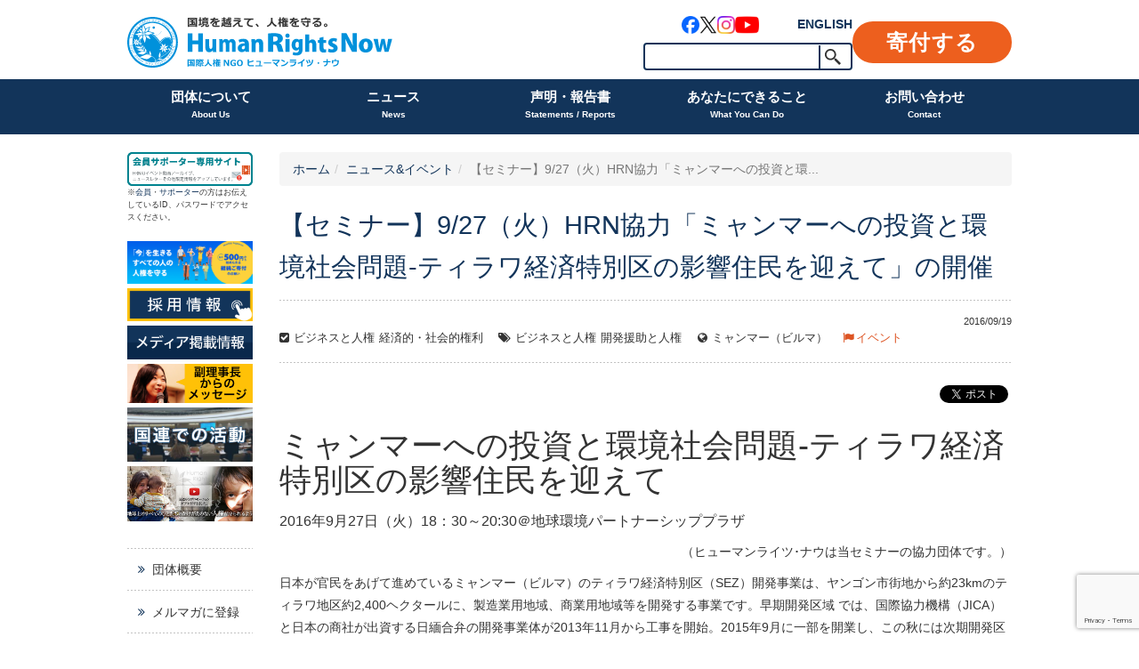

--- FILE ---
content_type: text/html; charset=UTF-8
request_url: https://hrn.or.jp/news/8596/
body_size: 15484
content:
<!DOCTYPE html>
<html dir="ltr" lang="ja" prefix="og: https://ogp.me/ns#">
<head>
    <meta charset="UTF-8">
    <meta http-equiv="X-UA-Compatible" content="IE=edge,chrome=1">
    <title>【セミナー】9/27（火）HRN協力「ミャンマーへの投資と環境社会問題-ティラワ経済特別区の影響住民を迎えて」の開催 | ヒューマンライツ・ナウ</title>
    <meta name="viewport" content="width=device-width">

    <link rel="shortcut icon" href="https://hrn.or.jp/wpHN/wp-content/uploads/2015/11/favicon.ico">
    <link rel="apple-touch-icon-precomposed" href="https://hrn.or.jp/wpHN/wp-content/uploads/2015/11/webclip.png" />

    <link rel="profile" href="http://gmpg.org/xfn/11">
    <link rel="pingback" href="https://hrn.or.jp/wpHN/xmlrpc.php">

    <!--wordpress head-->
    <title>【セミナー】9/27（火）HRN協力「ミャンマーへの投資と環境社会問題-ティラワ経済特別区の影響住民を迎えて」の開催 | ヒューマンライツ・ナウ</title>
	<style>img:is([sizes="auto" i], [sizes^="auto," i]) { contain-intrinsic-size: 3000px 1500px }</style>
	
		<!-- All in One SEO 4.9.2 - aioseo.com -->
	<meta name="description" content="ミャンマーへの投資と環境社会問題-ティラワ経済特別区の影響住民を迎えて 2016年9月27日（火）18：30～" />
	<meta name="robots" content="max-image-preview:large" />
	<meta name="author" content="hrnkiji"/>
	<link rel="canonical" href="https://hrn.or.jp/news/8596/" />
	<meta name="generator" content="All in One SEO (AIOSEO) 4.9.2" />
		<meta property="og:locale" content="ja_JP" />
		<meta property="og:site_name" content="認定NPO法人 ヒューマンライツ・ナウ Human Rights Now" />
		<meta property="og:type" content="article" />
		<meta property="og:title" content="【セミナー】9/27（火）HRN協力「ミャンマーへの投資と環境社会問題-ティラワ経済特別区の影響住民を迎えて」の開催 | ヒューマンライツ・ナウ" />
		<meta property="og:description" content="ミャンマーへの投資と環境社会問題-ティラワ経済特別区の影響住民を迎えて 2016年9月27日（火）18：30～" />
		<meta property="og:url" content="https://hrn.or.jp/news/8596/" />
		<meta property="og:image" content="https://hrn.or.jp/wpHN/wp-content/uploads/2015/11/facebook.png" />
		<meta property="og:image:secure_url" content="https://hrn.or.jp/wpHN/wp-content/uploads/2015/11/facebook.png" />
		<meta property="og:image:width" content="1200" />
		<meta property="og:image:height" content="630" />
		<meta property="article:published_time" content="2016-09-19T04:55:50+00:00" />
		<meta property="article:modified_time" content="2018-04-02T02:52:56+00:00" />
		<meta name="twitter:card" content="summary_large_image" />
		<meta name="twitter:site" content="@HRN_friends" />
		<meta name="twitter:title" content="【セミナー】9/27（火）HRN協力「ミャンマーへの投資と環境社会問題-ティラワ経済特別区の影響住民を迎えて」の開催 | ヒューマンライツ・ナウ" />
		<meta name="twitter:description" content="ミャンマーへの投資と環境社会問題-ティラワ経済特別区の影響住民を迎えて 2016年9月27日（火）18：30～" />
		<meta name="twitter:image" content="https://hrn.or.jp/wpHN/wp-content/uploads/2015/11/facebook.png" />
		<script type="application/ld+json" class="aioseo-schema">
			{"@context":"https:\/\/schema.org","@graph":[{"@type":"Article","@id":"https:\/\/hrn.or.jp\/news\/8596\/#article","name":"\u3010\u30bb\u30df\u30ca\u30fc\u30119\/27\uff08\u706b\uff09HRN\u5354\u529b\u300c\u30df\u30e3\u30f3\u30de\u30fc\u3078\u306e\u6295\u8cc7\u3068\u74b0\u5883\u793e\u4f1a\u554f\u984c-\u30c6\u30a3\u30e9\u30ef\u7d4c\u6e08\u7279\u5225\u533a\u306e\u5f71\u97ff\u4f4f\u6c11\u3092\u8fce\u3048\u3066\u300d\u306e\u958b\u50ac | \u30d2\u30e5\u30fc\u30de\u30f3\u30e9\u30a4\u30c4\u30fb\u30ca\u30a6","headline":"\u3010\u30bb\u30df\u30ca\u30fc\u30119\/27\uff08\u706b\uff09HRN\u5354\u529b\u300c\u30df\u30e3\u30f3\u30de\u30fc\u3078\u306e\u6295\u8cc7\u3068\u74b0\u5883\u793e\u4f1a\u554f\u984c-\u30c6\u30a3\u30e9\u30ef\u7d4c\u6e08\u7279\u5225\u533a\u306e\u5f71\u97ff\u4f4f\u6c11\u3092\u8fce\u3048\u3066\u300d\u306e\u958b\u50ac","author":{"@id":"https:\/\/hrn.or.jp\/author\/hrnkiji\/#author"},"publisher":{"@id":"https:\/\/hrn.or.jp\/#organization"},"datePublished":"2016-09-19T13:55:50+09:00","dateModified":"2018-04-02T11:52:56+09:00","inLanguage":"ja","mainEntityOfPage":{"@id":"https:\/\/hrn.or.jp\/news\/8596\/#webpage"},"isPartOf":{"@id":"https:\/\/hrn.or.jp\/news\/8596\/#webpage"},"articleSection":"\u30cb\u30e5\u30fc\u30b9&amp;\u30a4\u30d9\u30f3\u30c8, \u30a4\u30d9\u30f3\u30c8, \u30d3\u30b8\u30cd\u30b9\u3068\u4eba\u6a29, \u7d4c\u6e08\u7684\u30fb\u793e\u4f1a\u7684\u6a29\u5229, \u30df\u30e3\u30f3\u30de\u30fc\uff08\u30d3\u30eb\u30de\uff09, \u30d3\u30b8\u30cd\u30b9\u3068\u4eba\u6a29, \u958b\u767a\u63f4\u52a9\u3068\u4eba\u6a29"},{"@type":"BreadcrumbList","@id":"https:\/\/hrn.or.jp\/news\/8596\/#breadcrumblist","itemListElement":[{"@type":"ListItem","@id":"https:\/\/hrn.or.jp#listItem","position":1,"name":"Home","item":"https:\/\/hrn.or.jp","nextItem":{"@type":"ListItem","@id":"https:\/\/hrn.or.jp\/news\/#listItem","name":"\u30cb\u30e5\u30fc\u30b9&amp;\u30a4\u30d9\u30f3\u30c8"}},{"@type":"ListItem","@id":"https:\/\/hrn.or.jp\/news\/#listItem","position":2,"name":"\u30cb\u30e5\u30fc\u30b9&amp;\u30a4\u30d9\u30f3\u30c8","item":"https:\/\/hrn.or.jp\/news\/","nextItem":{"@type":"ListItem","@id":"https:\/\/hrn.or.jp\/news\/8596\/#listItem","name":"\u3010\u30bb\u30df\u30ca\u30fc\u30119\/27\uff08\u706b\uff09HRN\u5354\u529b\u300c\u30df\u30e3\u30f3\u30de\u30fc\u3078\u306e\u6295\u8cc7\u3068\u74b0\u5883\u793e\u4f1a\u554f\u984c-\u30c6\u30a3\u30e9\u30ef\u7d4c\u6e08\u7279\u5225\u533a\u306e\u5f71\u97ff\u4f4f\u6c11\u3092\u8fce\u3048\u3066\u300d\u306e\u958b\u50ac"},"previousItem":{"@type":"ListItem","@id":"https:\/\/hrn.or.jp#listItem","name":"Home"}},{"@type":"ListItem","@id":"https:\/\/hrn.or.jp\/news\/8596\/#listItem","position":3,"name":"\u3010\u30bb\u30df\u30ca\u30fc\u30119\/27\uff08\u706b\uff09HRN\u5354\u529b\u300c\u30df\u30e3\u30f3\u30de\u30fc\u3078\u306e\u6295\u8cc7\u3068\u74b0\u5883\u793e\u4f1a\u554f\u984c-\u30c6\u30a3\u30e9\u30ef\u7d4c\u6e08\u7279\u5225\u533a\u306e\u5f71\u97ff\u4f4f\u6c11\u3092\u8fce\u3048\u3066\u300d\u306e\u958b\u50ac","previousItem":{"@type":"ListItem","@id":"https:\/\/hrn.or.jp\/news\/#listItem","name":"\u30cb\u30e5\u30fc\u30b9&amp;\u30a4\u30d9\u30f3\u30c8"}}]},{"@type":"Organization","@id":"https:\/\/hrn.or.jp\/#organization","name":"\u30d2\u30e5\u30fc\u30de\u30f3\u30e9\u30a4\u30c4\u30fb\u30ca\u30a6","description":"\u56fd\u5883\u3092\u8d8a\u3048\u3066\u3001\u4eba\u6a29\u3092\u5b88\u308b\u56fd\u969b\u4eba\u6a29NGO\u30d2\u30e5\u30fc\u30de\u30f3\u30e9\u30a4\u30c4\u30fb\u30ca\u30a6","url":"https:\/\/hrn.or.jp\/","sameAs":["https:\/\/www.instagram.com\/humanrightsnow_japan\/"]},{"@type":"Person","@id":"https:\/\/hrn.or.jp\/author\/hrnkiji\/#author","url":"https:\/\/hrn.or.jp\/author\/hrnkiji\/","name":"hrnkiji"},{"@type":"WebPage","@id":"https:\/\/hrn.or.jp\/news\/8596\/#webpage","url":"https:\/\/hrn.or.jp\/news\/8596\/","name":"\u3010\u30bb\u30df\u30ca\u30fc\u30119\/27\uff08\u706b\uff09HRN\u5354\u529b\u300c\u30df\u30e3\u30f3\u30de\u30fc\u3078\u306e\u6295\u8cc7\u3068\u74b0\u5883\u793e\u4f1a\u554f\u984c-\u30c6\u30a3\u30e9\u30ef\u7d4c\u6e08\u7279\u5225\u533a\u306e\u5f71\u97ff\u4f4f\u6c11\u3092\u8fce\u3048\u3066\u300d\u306e\u958b\u50ac | \u30d2\u30e5\u30fc\u30de\u30f3\u30e9\u30a4\u30c4\u30fb\u30ca\u30a6","description":"\u30df\u30e3\u30f3\u30de\u30fc\u3078\u306e\u6295\u8cc7\u3068\u74b0\u5883\u793e\u4f1a\u554f\u984c-\u30c6\u30a3\u30e9\u30ef\u7d4c\u6e08\u7279\u5225\u533a\u306e\u5f71\u97ff\u4f4f\u6c11\u3092\u8fce\u3048\u3066 2016\u5e749\u670827\u65e5\uff08\u706b\uff0918\uff1a30\uff5e","inLanguage":"ja","isPartOf":{"@id":"https:\/\/hrn.or.jp\/#website"},"breadcrumb":{"@id":"https:\/\/hrn.or.jp\/news\/8596\/#breadcrumblist"},"author":{"@id":"https:\/\/hrn.or.jp\/author\/hrnkiji\/#author"},"creator":{"@id":"https:\/\/hrn.or.jp\/author\/hrnkiji\/#author"},"datePublished":"2016-09-19T13:55:50+09:00","dateModified":"2018-04-02T11:52:56+09:00"},{"@type":"WebSite","@id":"https:\/\/hrn.or.jp\/#website","url":"https:\/\/hrn.or.jp\/","name":"\u30d2\u30e5\u30fc\u30de\u30f3\u30e9\u30a4\u30c4\u30fb\u30ca\u30a6","description":"\u56fd\u5883\u3092\u8d8a\u3048\u3066\u3001\u4eba\u6a29\u3092\u5b88\u308b\u56fd\u969b\u4eba\u6a29NGO\u30d2\u30e5\u30fc\u30de\u30f3\u30e9\u30a4\u30c4\u30fb\u30ca\u30a6","inLanguage":"ja","publisher":{"@id":"https:\/\/hrn.or.jp\/#organization"}}]}
		</script>
		<!-- All in One SEO -->

<link rel='dns-prefetch' href='//use.fontawesome.com' />
<link rel="alternate" type="application/rss+xml" title="ヒューマンライツ・ナウ &raquo; フィード" href="https://hrn.or.jp/feed/" />
<link rel="alternate" type="application/rss+xml" title="ヒューマンライツ・ナウ &raquo; コメントフィード" href="https://hrn.or.jp/comments/feed/" />
		<style>
			.lazyload,
			.lazyloading {
				max-width: 100%;
			}
		</style>
		<link rel='stylesheet' id='sbi_styles-css' href='https://hrn.or.jp/wpHN/wp-content/plugins/instagram-feed/css/sbi-styles.min.css?ver=6.10.0' type='text/css' media='all' />
<style id='classic-theme-styles-inline-css' type='text/css'>
/*! This file is auto-generated */
.wp-block-button__link{color:#fff;background-color:#32373c;border-radius:9999px;box-shadow:none;text-decoration:none;padding:calc(.667em + 2px) calc(1.333em + 2px);font-size:1.125em}.wp-block-file__button{background:#32373c;color:#fff;text-decoration:none}
</style>
<link rel='stylesheet' id='aioseo/css/src/vue/standalone/blocks/table-of-contents/global.scss-css' href='https://hrn.or.jp/wpHN/wp-content/plugins/all-in-one-seo-pack/dist/Lite/assets/css/table-of-contents/global.e90f6d47.css?ver=4.9.2' type='text/css' media='all' />
<style id='pdfemb-pdf-embedder-viewer-style-inline-css' type='text/css'>
.wp-block-pdfemb-pdf-embedder-viewer{max-width:none}

</style>
<style id='global-styles-inline-css' type='text/css'>
:root{--wp--preset--aspect-ratio--square: 1;--wp--preset--aspect-ratio--4-3: 4/3;--wp--preset--aspect-ratio--3-4: 3/4;--wp--preset--aspect-ratio--3-2: 3/2;--wp--preset--aspect-ratio--2-3: 2/3;--wp--preset--aspect-ratio--16-9: 16/9;--wp--preset--aspect-ratio--9-16: 9/16;--wp--preset--color--black: #000000;--wp--preset--color--cyan-bluish-gray: #abb8c3;--wp--preset--color--white: #ffffff;--wp--preset--color--pale-pink: #f78da7;--wp--preset--color--vivid-red: #cf2e2e;--wp--preset--color--luminous-vivid-orange: #ff6900;--wp--preset--color--luminous-vivid-amber: #fcb900;--wp--preset--color--light-green-cyan: #7bdcb5;--wp--preset--color--vivid-green-cyan: #00d084;--wp--preset--color--pale-cyan-blue: #8ed1fc;--wp--preset--color--vivid-cyan-blue: #0693e3;--wp--preset--color--vivid-purple: #9b51e0;--wp--preset--gradient--vivid-cyan-blue-to-vivid-purple: linear-gradient(135deg,rgba(6,147,227,1) 0%,rgb(155,81,224) 100%);--wp--preset--gradient--light-green-cyan-to-vivid-green-cyan: linear-gradient(135deg,rgb(122,220,180) 0%,rgb(0,208,130) 100%);--wp--preset--gradient--luminous-vivid-amber-to-luminous-vivid-orange: linear-gradient(135deg,rgba(252,185,0,1) 0%,rgba(255,105,0,1) 100%);--wp--preset--gradient--luminous-vivid-orange-to-vivid-red: linear-gradient(135deg,rgba(255,105,0,1) 0%,rgb(207,46,46) 100%);--wp--preset--gradient--very-light-gray-to-cyan-bluish-gray: linear-gradient(135deg,rgb(238,238,238) 0%,rgb(169,184,195) 100%);--wp--preset--gradient--cool-to-warm-spectrum: linear-gradient(135deg,rgb(74,234,220) 0%,rgb(151,120,209) 20%,rgb(207,42,186) 40%,rgb(238,44,130) 60%,rgb(251,105,98) 80%,rgb(254,248,76) 100%);--wp--preset--gradient--blush-light-purple: linear-gradient(135deg,rgb(255,206,236) 0%,rgb(152,150,240) 100%);--wp--preset--gradient--blush-bordeaux: linear-gradient(135deg,rgb(254,205,165) 0%,rgb(254,45,45) 50%,rgb(107,0,62) 100%);--wp--preset--gradient--luminous-dusk: linear-gradient(135deg,rgb(255,203,112) 0%,rgb(199,81,192) 50%,rgb(65,88,208) 100%);--wp--preset--gradient--pale-ocean: linear-gradient(135deg,rgb(255,245,203) 0%,rgb(182,227,212) 50%,rgb(51,167,181) 100%);--wp--preset--gradient--electric-grass: linear-gradient(135deg,rgb(202,248,128) 0%,rgb(113,206,126) 100%);--wp--preset--gradient--midnight: linear-gradient(135deg,rgb(2,3,129) 0%,rgb(40,116,252) 100%);--wp--preset--font-size--small: 13px;--wp--preset--font-size--medium: 20px;--wp--preset--font-size--large: 36px;--wp--preset--font-size--x-large: 42px;--wp--preset--spacing--20: 0.44rem;--wp--preset--spacing--30: 0.67rem;--wp--preset--spacing--40: 1rem;--wp--preset--spacing--50: 1.5rem;--wp--preset--spacing--60: 2.25rem;--wp--preset--spacing--70: 3.38rem;--wp--preset--spacing--80: 5.06rem;--wp--preset--shadow--natural: 6px 6px 9px rgba(0, 0, 0, 0.2);--wp--preset--shadow--deep: 12px 12px 50px rgba(0, 0, 0, 0.4);--wp--preset--shadow--sharp: 6px 6px 0px rgba(0, 0, 0, 0.2);--wp--preset--shadow--outlined: 6px 6px 0px -3px rgba(255, 255, 255, 1), 6px 6px rgba(0, 0, 0, 1);--wp--preset--shadow--crisp: 6px 6px 0px rgba(0, 0, 0, 1);}:where(.is-layout-flex){gap: 0.5em;}:where(.is-layout-grid){gap: 0.5em;}body .is-layout-flex{display: flex;}.is-layout-flex{flex-wrap: wrap;align-items: center;}.is-layout-flex > :is(*, div){margin: 0;}body .is-layout-grid{display: grid;}.is-layout-grid > :is(*, div){margin: 0;}:where(.wp-block-columns.is-layout-flex){gap: 2em;}:where(.wp-block-columns.is-layout-grid){gap: 2em;}:where(.wp-block-post-template.is-layout-flex){gap: 1.25em;}:where(.wp-block-post-template.is-layout-grid){gap: 1.25em;}.has-black-color{color: var(--wp--preset--color--black) !important;}.has-cyan-bluish-gray-color{color: var(--wp--preset--color--cyan-bluish-gray) !important;}.has-white-color{color: var(--wp--preset--color--white) !important;}.has-pale-pink-color{color: var(--wp--preset--color--pale-pink) !important;}.has-vivid-red-color{color: var(--wp--preset--color--vivid-red) !important;}.has-luminous-vivid-orange-color{color: var(--wp--preset--color--luminous-vivid-orange) !important;}.has-luminous-vivid-amber-color{color: var(--wp--preset--color--luminous-vivid-amber) !important;}.has-light-green-cyan-color{color: var(--wp--preset--color--light-green-cyan) !important;}.has-vivid-green-cyan-color{color: var(--wp--preset--color--vivid-green-cyan) !important;}.has-pale-cyan-blue-color{color: var(--wp--preset--color--pale-cyan-blue) !important;}.has-vivid-cyan-blue-color{color: var(--wp--preset--color--vivid-cyan-blue) !important;}.has-vivid-purple-color{color: var(--wp--preset--color--vivid-purple) !important;}.has-black-background-color{background-color: var(--wp--preset--color--black) !important;}.has-cyan-bluish-gray-background-color{background-color: var(--wp--preset--color--cyan-bluish-gray) !important;}.has-white-background-color{background-color: var(--wp--preset--color--white) !important;}.has-pale-pink-background-color{background-color: var(--wp--preset--color--pale-pink) !important;}.has-vivid-red-background-color{background-color: var(--wp--preset--color--vivid-red) !important;}.has-luminous-vivid-orange-background-color{background-color: var(--wp--preset--color--luminous-vivid-orange) !important;}.has-luminous-vivid-amber-background-color{background-color: var(--wp--preset--color--luminous-vivid-amber) !important;}.has-light-green-cyan-background-color{background-color: var(--wp--preset--color--light-green-cyan) !important;}.has-vivid-green-cyan-background-color{background-color: var(--wp--preset--color--vivid-green-cyan) !important;}.has-pale-cyan-blue-background-color{background-color: var(--wp--preset--color--pale-cyan-blue) !important;}.has-vivid-cyan-blue-background-color{background-color: var(--wp--preset--color--vivid-cyan-blue) !important;}.has-vivid-purple-background-color{background-color: var(--wp--preset--color--vivid-purple) !important;}.has-black-border-color{border-color: var(--wp--preset--color--black) !important;}.has-cyan-bluish-gray-border-color{border-color: var(--wp--preset--color--cyan-bluish-gray) !important;}.has-white-border-color{border-color: var(--wp--preset--color--white) !important;}.has-pale-pink-border-color{border-color: var(--wp--preset--color--pale-pink) !important;}.has-vivid-red-border-color{border-color: var(--wp--preset--color--vivid-red) !important;}.has-luminous-vivid-orange-border-color{border-color: var(--wp--preset--color--luminous-vivid-orange) !important;}.has-luminous-vivid-amber-border-color{border-color: var(--wp--preset--color--luminous-vivid-amber) !important;}.has-light-green-cyan-border-color{border-color: var(--wp--preset--color--light-green-cyan) !important;}.has-vivid-green-cyan-border-color{border-color: var(--wp--preset--color--vivid-green-cyan) !important;}.has-pale-cyan-blue-border-color{border-color: var(--wp--preset--color--pale-cyan-blue) !important;}.has-vivid-cyan-blue-border-color{border-color: var(--wp--preset--color--vivid-cyan-blue) !important;}.has-vivid-purple-border-color{border-color: var(--wp--preset--color--vivid-purple) !important;}.has-vivid-cyan-blue-to-vivid-purple-gradient-background{background: var(--wp--preset--gradient--vivid-cyan-blue-to-vivid-purple) !important;}.has-light-green-cyan-to-vivid-green-cyan-gradient-background{background: var(--wp--preset--gradient--light-green-cyan-to-vivid-green-cyan) !important;}.has-luminous-vivid-amber-to-luminous-vivid-orange-gradient-background{background: var(--wp--preset--gradient--luminous-vivid-amber-to-luminous-vivid-orange) !important;}.has-luminous-vivid-orange-to-vivid-red-gradient-background{background: var(--wp--preset--gradient--luminous-vivid-orange-to-vivid-red) !important;}.has-very-light-gray-to-cyan-bluish-gray-gradient-background{background: var(--wp--preset--gradient--very-light-gray-to-cyan-bluish-gray) !important;}.has-cool-to-warm-spectrum-gradient-background{background: var(--wp--preset--gradient--cool-to-warm-spectrum) !important;}.has-blush-light-purple-gradient-background{background: var(--wp--preset--gradient--blush-light-purple) !important;}.has-blush-bordeaux-gradient-background{background: var(--wp--preset--gradient--blush-bordeaux) !important;}.has-luminous-dusk-gradient-background{background: var(--wp--preset--gradient--luminous-dusk) !important;}.has-pale-ocean-gradient-background{background: var(--wp--preset--gradient--pale-ocean) !important;}.has-electric-grass-gradient-background{background: var(--wp--preset--gradient--electric-grass) !important;}.has-midnight-gradient-background{background: var(--wp--preset--gradient--midnight) !important;}.has-small-font-size{font-size: var(--wp--preset--font-size--small) !important;}.has-medium-font-size{font-size: var(--wp--preset--font-size--medium) !important;}.has-large-font-size{font-size: var(--wp--preset--font-size--large) !important;}.has-x-large-font-size{font-size: var(--wp--preset--font-size--x-large) !important;}
:where(.wp-block-post-template.is-layout-flex){gap: 1.25em;}:where(.wp-block-post-template.is-layout-grid){gap: 1.25em;}
:where(.wp-block-columns.is-layout-flex){gap: 2em;}:where(.wp-block-columns.is-layout-grid){gap: 2em;}
:root :where(.wp-block-pullquote){font-size: 1.5em;line-height: 1.6;}
</style>
<link rel='stylesheet' id='contact-form-7-css' href='https://hrn.or.jp/wpHN/wp-content/plugins/contact-form-7/includes/css/styles.css?ver=6.1.4' type='text/css' media='all' />
<link rel='stylesheet' id='simple-social-share-main-css' href='https://hrn.or.jp/wpHN/wp-content/plugins/simple-social-share/css/style.css?ver=72cef92a5c753a761231019bbf3940e0' type='text/css' media='all' />
<link rel='stylesheet' id='bootstrap-style-css' href='https://hrn.or.jp/wpHN/wp-content/themes/bootstrap-basic/css/bootstrap.min.css?ver=3.4.1' type='text/css' media='all' />
<link rel='stylesheet' id='fontawesome-style-css' href='https://hrn.or.jp/wpHN/wp-content/themes/bootstrap-basic/css/font-awesome.min.css?ver=4.7.0' type='text/css' media='all' />
<link rel='stylesheet' id='main-style-css' href='https://hrn.or.jp/wpHN/wp-content/themes/bootstrap-basic/css/main.css?ver=1.0.42' type='text/css' media='all' />
<link rel='stylesheet' id='bootstrap-basic-style-css' href='https://hrn.or.jp/wpHN/wp-content/themes/hrn/style.css?ver=1.0.42' type='text/css' media='all' />
<link rel='stylesheet' id='main_stype-css' href='https://hrn.or.jp/wpHN/wp-content/themes/hrn/style.css?ver=1.0.42' type='text/css' media='all' />
<link rel="https://api.w.org/" href="https://hrn.or.jp/wp-json/" /><link rel="alternate" title="JSON" type="application/json" href="https://hrn.or.jp/wp-json/wp/v2/posts/8596" /><link rel='shortlink' href='https://hrn.or.jp/?p=8596' />
<link rel="alternate" title="oEmbed (JSON)" type="application/json+oembed" href="https://hrn.or.jp/wp-json/oembed/1.0/embed?url=https%3A%2F%2Fhrn.or.jp%2Fnews%2F8596%2F" />
<link rel="alternate" title="oEmbed (XML)" type="text/xml+oembed" href="https://hrn.or.jp/wp-json/oembed/1.0/embed?url=https%3A%2F%2Fhrn.or.jp%2Fnews%2F8596%2F&#038;format=xml" />
		<script>
			document.documentElement.className = document.documentElement.className.replace('no-js', 'js');
		</script>
				<style>
			.no-js img.lazyload {
				display: none;
			}

			figure.wp-block-image img.lazyloading {
				min-width: 150px;
			}

			.lazyload,
			.lazyloading {
				--smush-placeholder-width: 100px;
				--smush-placeholder-aspect-ratio: 1/1;
				width: var(--smush-image-width, var(--smush-placeholder-width)) !important;
				aspect-ratio: var(--smush-image-aspect-ratio, var(--smush-placeholder-aspect-ratio)) !important;
			}

						.lazyload, .lazyloading {
				opacity: 0;
			}

			.lazyloaded {
				opacity: 1;
				transition: opacity 400ms;
				transition-delay: 0ms;
			}

					</style>
		
<!-- Meta Pixel Code -->
<script type='text/javascript'>
!function(f,b,e,v,n,t,s){if(f.fbq)return;n=f.fbq=function(){n.callMethod?
n.callMethod.apply(n,arguments):n.queue.push(arguments)};if(!f._fbq)f._fbq=n;
n.push=n;n.loaded=!0;n.version='2.0';n.queue=[];t=b.createElement(e);t.async=!0;
t.src=v;s=b.getElementsByTagName(e)[0];s.parentNode.insertBefore(t,s)}(window,
document,'script','https://connect.facebook.net/en_US/fbevents.js');
</script>
<!-- End Meta Pixel Code -->
<script type='text/javascript'>var url = window.location.origin + '?ob=open-bridge';
            fbq('set', 'openbridge', '352352445710793', url);
fbq('init', '352352445710793', {}, {
    "agent": "wordpress-6.8.3-4.1.5"
})</script><script type='text/javascript'>
    fbq('track', 'PageView', []);
  </script>
    <!-- Global site tag (gtag.js) - Google AdWords: 991455034 -->
    <script async src="https://www.googletagmanager.com/gtag/js?id=AW-991455034"></script>
    <script>
        window.dataLayer = window.dataLayer || [];
        function gtag(){dataLayer.push(arguments);}
        gtag('js', new Date());

        gtag('config', 'AW-991455034');
		gtag('config', 'G-EV3QGGQ5D5');

    </script>
    <!-- Google Tag Manager -->
    <script>(function(w,d,s,l,i){w[l]=w[l]||[];w[l].push({'gtm.start':
                new Date().getTime(),event:'gtm.js'});var f=d.getElementsByTagName(s)[0],
            j=d.createElement(s),dl=l!='dataLayer'?'&l='+l:'';j.async=true;j.src=
            'https://www.googletagmanager.com/gtm.js?id='+i+dl;f.parentNode.insertBefore(j,f);
        })(window,document,'script','dataLayer','GTM-KG3RWHX');</script>
    <!-- End Google Tag Manager -->
</head>
<body class="wp-singular post-template-default single single-post postid-8596 single-format-standard wp-embed-responsive wp-theme-bootstrap-basic wp-child-theme-hrn">
<!-- Google Tag Manager (noscript) -->
<noscript><iframe data-src="https://www.googletagmanager.com/ns.html?id=GTM-KG3RWHX"
                  height="0" width="0" style="display:none;visibility:hidden" src="[data-uri]" class="lazyload" data-load-mode="1"></iframe></noscript>
<!-- End Google Tag Manager (noscript) -->
<div class="page-container">
        <header role="banner">
        <div class="container">
            <div class="site-branding">
                <div class="site-title">
                    <h1 class="site-title-heading">
                        <a href="https://hrn.or.jp/" title="ヒューマンライツ・ナウ" rel="home"><img data-src="https://hrn.or.jp/wpHN/wp-content/themes/hrn/images/h_logo.svg?v=20250331" alt="ヒューマンライツ・ナウ" src="[data-uri]" class="lazyload" /></a>
                    </h1>
                </div>
                <div class="page-header-top-right">
                    <div class="pull-right hidden-xs">
                        <ul>
                            <li class="links">
                                <div class="link-block">
                                    <ul class="sns_links">
    <li class="facebook"><a href="https://www.facebook.com/HumanRightsNow" target="_blank" rel="noopener"><img data-src="https://hrn.or.jp/wpHN/wp-content/themes/hrn/images/sns_link_facebook.png" alt="Facebook" src="[data-uri]" class="lazyload" style="--smush-placeholder-width: 120px; --smush-placeholder-aspect-ratio: 120/120;" /></a></li>
    <li class="x"><a href="https://twitter.com/hrn_friends" target="_blank" rel="noopener"><img data-src="https://hrn.or.jp/wpHN/wp-content/themes/hrn/images/sns_link_x.png" alt="X" src="[data-uri]" class="lazyload" style="--smush-placeholder-width: 120px; --smush-placeholder-aspect-ratio: 120/120;" /></a></li>
    <li class="instagram"><a href="https://www.instagram.com/humanrightsnow_japan/" target="_blank" rel="noopener"><img data-src="https://hrn.or.jp/wpHN/wp-content/themes/hrn/images/sns_link_instagram.png" alt="Instagram" src="[data-uri]" class="lazyload" style="--smush-placeholder-width: 120px; --smush-placeholder-aspect-ratio: 120/120;" /></a></li>
    <li class="youtube"><a href="https://www.youtube.com/user/HumanRightsNow2006/videos/" target="_blank" rel="noopener"><img data-src="https://hrn.or.jp/wpHN/wp-content/themes/hrn/images/sns_link_youtube.png" alt="YouTube" src="[data-uri]" class="lazyload" style="--smush-placeholder-width: 160px; --smush-placeholder-aspect-ratio: 160/120;" /></a></li>
</ul>
                                    <a href="https://hrn.or.jp/eng/" target="_blank" title="English" class="btn_english">ENGLISH</a>
                                </div>
                                <!-- SiteSearch Google -->
                                <div class="search-block">
                                    <form role="search" method="get" id="searchform" class="frm_search" action="https://hrn.or.jp/">
    <div>
        <input type="text" value="" name="s" id="s" />
        <input type="submit" id="searchsubmit" value="検索" />
    </div>
</form>                                    <!--
                                <form method="get" action="https://www.google.co.jp/search" class="frm_search">
                                    <input type="hidden" name="ie" value="UTF-8" />
                                    <input type="hidden" name="oe" value="UTF-8" />
                                    <input type="hidden" name="hl" value="ja" />
                                    <input type="hidden" name="domains" value="hrn.or.jp">
                                    <input type="text" name="q" maxlength=255 value="" /><input type="submit" name="btnG" value="検索" />
                                </form>
                                -->
                                <!-- SiteSearch Google -->
                            </li><li class="donation"><a href="https://hrn.or.jp/donation/" class="btn_donation">寄付する</a></li>
                        </ul>
                    </div>
                    <a href="https://hrn.or.jp/eng/" target="_blank" title="English" class="btn_english">ENGLISH</a>
                    <button id="btn_menu" type="button" class="navbar-toggle visible-xs" data-toggle="collapse" data-target=".navbar-primary-collapse"><span></span></button>
                </div>
            </div><!--.site-branding-->
        </div><!-- /.container -->
        <div class="main-navigation">
            <div class="container">
                <nav class="navbar navbar-default" role="navigation">
                    <div class="collapse navbar-collapse navbar-primary-collapse">
                        <ul id="menu-primary-menu-2021" class="nav navbar-nav"><li id="menu-item-20461" class="menu-item menu-item-type-post_type menu-item-object-page menu-item-has-children menu-item-20461 dropdown" data-dropdown="dropdown"><a href="https://hrn.or.jp/outline/" class="dropdown-toggle" data-toggle="dropdown">団体について<span class="sub">About Us</span> <span class="caret"></span> </a>
<ul class="sub-menu dropdown-menu">
	<li id="menu-item-20564" class="menu-item menu-item-type-post_type menu-item-object-page menu-item-20564"><a href="https://hrn.or.jp/interview/">ヒューマンライツ・ナウの目指すもの</a></li>
	<li id="menu-item-20565" class="menu-item menu-item-type-post_type menu-item-object-page menu-item-20565"><a href="https://hrn.or.jp/goaisatsu/">ご挨拶</a></li>
	<li id="menu-item-20561" class="menu-item menu-item-type-post_type menu-item-object-page menu-item-20561"><a href="https://hrn.or.jp/activities/">私たちの活動</a></li>
	<li id="menu-item-20562" class="menu-item menu-item-type-post_type menu-item-object-page menu-item-20562"><a href="https://hrn.or.jp/achievement/">これまでの成果</a></li>
	<li id="menu-item-20566" class="menu-item menu-item-type-post_type menu-item-object-page menu-item-20566"><a href="https://hrn.or.jp/annualrepo/">年次報告書</a></li>
	<li id="menu-item-20567" class="menu-item menu-item-type-post_type menu-item-object-page menu-item-20567"><a href="https://hrn.or.jp/recruit/">採用情報</a></li>
	<li id="menu-item-20568" class="menu-item menu-item-type-post_type menu-item-object-page menu-item-20568"><a href="https://hrn.or.jp/privacypolicy/">個人情報保護方針</a></li>
</ul>
</li>
<li id="menu-item-20462" class="menu-item menu-item-type-taxonomy menu-item-object-category current-post-ancestor current-menu-parent current-post-parent menu-item-has-children menu-item-20462 dropdown" data-dropdown="dropdown"><a href="https://hrn.or.jp/news/" class="dropdown-toggle" data-toggle="dropdown">ニュース<span class="sub">News</span> <span class="caret"></span> </a>
<ul class="sub-menu dropdown-menu">
	<li id="menu-item-20569" class="menu-item menu-item-type-taxonomy menu-item-object-activity_product current-post-ancestor current-menu-parent current-post-parent menu-item-20569"><a href="https://hrn.or.jp/product/events/">イベント</a></li>
	<li id="menu-item-22241" class="menu-item menu-item-type-post_type_archive menu-item-object-reports menu-item-22241"><a href="https://hrn.or.jp/reports/">イベントアーカイブ</a></li>
	<li id="menu-item-20571" class="menu-item menu-item-type-taxonomy menu-item-object-category menu-item-20571"><a href="https://hrn.or.jp/media/">メディア掲載情報</a></li>
	<li id="menu-item-20572" class="menu-item menu-item-type-taxonomy menu-item-object-office menu-item-20572"><a href="https://hrn.or.jp/office/tokyo/">東京事務所</a></li>
	<li id="menu-item-20573" class="menu-item menu-item-type-taxonomy menu-item-object-office menu-item-20573"><a href="https://hrn.or.jp/office/osaka/">大阪事務所</a></li>
	<li id="menu-item-27421" class="menu-item menu-item-type-taxonomy menu-item-object-office menu-item-27421"><a href="https://hrn.or.jp/office/newyork/">ニューヨーク事務所</a></li>
	<li id="menu-item-27422" class="menu-item menu-item-type-taxonomy menu-item-object-office menu-item-27422"><a href="https://hrn.or.jp/office/geneva/">ジュネーブ事務所</a></li>
</ul>
</li>
<li id="menu-item-20678" class="menu-item menu-item-type-post_type menu-item-object-page menu-item-has-children menu-item-20678 dropdown" data-dropdown="dropdown"><a href="https://hrn.or.jp/activities/cyosa/" class="dropdown-toggle" data-toggle="dropdown">声明・報告書<span class="sub">Statements / Reports</span> <span class="caret"></span> </a>
<ul class="sub-menu dropdown-menu">
	<li id="menu-item-27423" class="menu-item menu-item-type-taxonomy menu-item-object-activity_product menu-item-27423"><a href="https://hrn.or.jp/product/statements/">声明</a></li>
	<li id="menu-item-27424" class="menu-item menu-item-type-taxonomy menu-item-object-activity_product menu-item-27424"><a href="https://hrn.or.jp/product/cyosa_hokoku/">調査報告書</a></li>
	<li id="menu-item-27425" class="menu-item menu-item-type-taxonomy menu-item-object-activity_product menu-item-27425"><a href="https://hrn.or.jp/product/teigen/">提言書</a></li>
	<li id="menu-item-20575" class="menu-item menu-item-type-post_type menu-item-object-page menu-item-20575"><a href="https://hrn.or.jp/activities/area/">活動地域</a></li>
	<li id="menu-item-20576" class="menu-item menu-item-type-post_type menu-item-object-page menu-item-20576"><a href="https://hrn.or.jp/activities/project/">私たちが取り組む人権課題</a></li>
</ul>
</li>
<li id="menu-item-20464" class="menu-item menu-item-type-post_type menu-item-object-page menu-item-has-children menu-item-20464 dropdown" data-dropdown="dropdown"><a href="https://hrn.or.jp/join/" class="dropdown-toggle" data-toggle="dropdown">あなたにできること<span class="sub">What You Can Do</span> <span class="caret"></span> </a>
<ul class="sub-menu dropdown-menu">
	<li id="menu-item-20577" class="menu-item menu-item-type-post_type menu-item-object-page menu-item-20577"><a href="https://hrn.or.jp/mail/">メールマガジンに登録</a></li>
	<li id="menu-item-27426" class="menu-item menu-item-type-post_type menu-item-object-page menu-item-27426"><a href="https://hrn.or.jp/donation/">寄付のお願い</a></li>
	<li id="menu-item-27427" class="menu-item menu-item-type-post_type menu-item-object-page menu-item-27427"><a href="https://hrn.or.jp/members/">会員になる</a></li>
	<li id="menu-item-27428" class="menu-item menu-item-type-post_type menu-item-object-page menu-item-27428"><a href="https://hrn.or.jp/join/">活動に参加する</a></li>
	<li id="menu-item-20586" class="menu-item menu-item-type-post_type menu-item-object-page menu-item-20586"><a href="https://hrn.or.jp/volunteer/">ボランティア・インターン</a></li>
	<li id="menu-item-20587" class="menu-item menu-item-type-post_type menu-item-object-page menu-item-20587"><a href="https://hrn.or.jp/probono/">プロボノ</a></li>
	<li id="menu-item-27429" class="menu-item menu-item-type-custom menu-item-object-custom menu-item-27429"><a target="_blank" href="https://hrn.or.jp/bhr/">企業・団体の方へ</a></li>
	<li id="menu-item-27430" class="menu-item menu-item-type-post_type menu-item-object-page menu-item-27430"><a href="https://hrn.or.jp/join/tolawyers/">弁護士の方へ</a></li>
	<li id="menu-item-27431" class="menu-item menu-item-type-post_type menu-item-object-page menu-item-27431"><a href="https://hrn.or.jp/join/tomedia/">メディアの方へ</a></li>
</ul>
</li>
<li id="menu-item-20466" class="menu-item menu-item-type-post_type menu-item-object-page menu-item-has-children menu-item-20466 dropdown" data-dropdown="dropdown"><a href="https://hrn.or.jp/contact/" class="dropdown-toggle" data-toggle="dropdown">お問い合わせ<span class="sub">Contact</span> <span class="caret"></span> </a>
<ul class="sub-menu dropdown-menu">
	<li id="menu-item-20593" class="menu-item menu-item-type-post_type menu-item-object-page menu-item-20593"><a href="https://hrn.or.jp/contact/">お問い合わせ</a></li>
	<li id="menu-item-20594" class="menu-item menu-item-type-post_type menu-item-object-page menu-item-20594"><a href="https://hrn.or.jp/faq/">よくある質問</a></li>
	<li id="menu-item-20595" class="menu-item menu-item-type-post_type menu-item-object-page menu-item-20595"><a href="https://hrn.or.jp/sitemap/">サイトマップ</a></li>
</ul>
</li>
</ul>                        <div class="visible-xs">
                            <div class="link-block">
                                <ul class="sns_links">
    <li class="facebook"><a href="https://www.facebook.com/HumanRightsNow" target="_blank" rel="noopener"><img data-src="https://hrn.or.jp/wpHN/wp-content/themes/hrn/images/sns_link_facebook.png" alt="Facebook" src="[data-uri]" class="lazyload" style="--smush-placeholder-width: 120px; --smush-placeholder-aspect-ratio: 120/120;" /></a></li>
    <li class="x"><a href="https://twitter.com/hrn_friends" target="_blank" rel="noopener"><img data-src="https://hrn.or.jp/wpHN/wp-content/themes/hrn/images/sns_link_x.png" alt="X" src="[data-uri]" class="lazyload" style="--smush-placeholder-width: 120px; --smush-placeholder-aspect-ratio: 120/120;" /></a></li>
    <li class="instagram"><a href="https://www.instagram.com/humanrightsnow_japan/" target="_blank" rel="noopener"><img data-src="https://hrn.or.jp/wpHN/wp-content/themes/hrn/images/sns_link_instagram.png" alt="Instagram" src="[data-uri]" class="lazyload" style="--smush-placeholder-width: 120px; --smush-placeholder-aspect-ratio: 120/120;" /></a></li>
    <li class="youtube"><a href="https://www.youtube.com/user/HumanRightsNow2006/videos/" target="_blank" rel="noopener"><img data-src="https://hrn.or.jp/wpHN/wp-content/themes/hrn/images/sns_link_youtube.png" alt="YouTube" src="[data-uri]" class="lazyload" style="--smush-placeholder-width: 160px; --smush-placeholder-aspect-ratio: 160/120;" /></a></li>
</ul>
                            </div>
                            <!-- SiteSearch Google -->
                            <div class="search-block">
                                <form role="search" method="get" id="searchform" class="frm_search" action="https://hrn.or.jp/">
    <div>
        <input type="text" value="" name="s" id="s" />
        <input type="submit" id="searchsubmit" value="検索" />
    </div>
</form>                                <!--
                                <form method="get" action="http://www.google.co.jp/search" class="frm_search">
                                    <input type="hidden" name="ie" value="UTF-8" />
                                    <input type="hidden" name="oe" value="UTF-8" />
                                    <input type="hidden" name="hl" value="ja" />
                                    <input type="hidden" name="domains" value="hrn.or.jp">
                                    <input type="text" name="q" maxlength=255 value="" /><input type="submit" name="btnG" value="検索" />
                                </form>
                                -->
                            </div>
                            <!-- SiteSearch Google -->
                            <div class="button-list">
                                <div class="button-block"><a href="https://hrn.or.jp/donation/" class="btn_donation">寄付する</a></div>
                            </div>
                        </div>
                    </div><!--.navbar-collapse-->
                </nav>
            </div><!-- /.container -->
        </div><!--.main-navigation-->
    </header>
    <div id="content" class="site-content">
        <div class="container">                <div class="row row-with-vspace">
                    <div class="col-sm-10 col-sm-push-2 content-area" id="main-column">
                        <ol class="breadcrumb"><li><a href="https://hrn.or.jp">ホーム</a></li><li><a href="https://hrn.or.jp/news/">ニュース&amp;イベント</a></li><li class="active">【セミナー】9/27（火）HRN協力「ミャンマーへの投資と環...</li></ol>                        <main id="main" class="site-main" role="main">
                                                    <article id="post-8596" class="post-8596 post type-post status-publish format-standard hentry category-news activity_product-events activity_project-cat10 activity_project-cat211 activity_area-cat2 activity_category-223 activity_category-cat189">
                                <header class="entry-header">
                                    <h1 class="entry-title">【セミナー】9/27（火）HRN協力「ミャンマーへの投資と環境社会問題-ティラワ経済特別区の影響住民を迎えて」の開催</h1>
                                    <div class="entry-meta">
                                        <div class="entry-date">2016/09/19</div>
                                        <ul class="list-inline activity_project"><li><a href="https://hrn.or.jp/activity/project/cat10/" class="activity_project_cat10">ビジネスと人権</a></li><li><a href="https://hrn.or.jp/activity/project/cat211/" class="activity_project_cat211">経済的・社会的権利</a></li></ul>                                        <ul class="list-inline activity_category"><li><a href="https://hrn.or.jp/activity/category/%e3%83%93%e3%82%b8%e3%83%8d%e3%82%b9%e3%81%a8%e4%ba%ba%e6%a8%a9/" class="activity_category_%e3%83%93%e3%82%b8%e3%83%8d%e3%82%b9%e3%81%a8%e4%ba%ba%e6%a8%a9">ビジネスと人権</a></li><li><a href="https://hrn.or.jp/activity/category/cat189/" class="activity_category_cat189">開発援助と人権</a></li></ul>                                        <ul class="list-inline activity_area"><li><a href="https://hrn.or.jp/activity/area/cat2/" class="activity_area_cat2">ミャンマー（ビルマ）</a></li></ul>                                        <ul class="list-inline activity_product"><li><a href="https://hrn.or.jp/product/events/" class="activity_product_events">イベント</a></li></ul>                                    </div><!-- .entry-meta -->
                                </header><!-- .entry-header -->
                                <div class="entry-content">
                                    <div id="s-share-buttons" class=""><div class="s-single-share">
												<div class="fb-share-button" data-href="https://hrn.or.jp/news/8596/" data-type="button_count"></div></div><div class="s-single-share"><a href="https://twitter.com/share" class="twitter-share-button"></a>
												</div></div><h1 id="main">ミャンマーへの投資と環境社会問題-ティラワ経済特別区の影響住民を迎えて<br />
<span style="font-size: medium;">2016年9月27日（火）18：30～20:30＠地球環境パートナーシッププラザ</span></h1>
<p style="text-align: right;">（ヒューマンライツ･ナウは当セミナーの協力団体です。）</p>
<p>日本が官民をあげて進めているミャンマー（ビルマ）のティラワ経済特別区（SEZ）開発事業は、ヤンゴン市街地から約23kmのティラワ地区約2,400ヘクタールに、製造業用地域、商業用地域等を開発する事業です。早期開発区域 では、国際協力機構（JICA）と日本の商社が出資する日緬合弁の開発事業体が2013年11月から工事を開始。2015年9月に一部を開業し、この秋には次期開発区域の一部着工も予定しています。</p>
<p>一方、ミャンマーの経済発展のために計画された事業ですが、SEZ開発予定地に暮らす住民1,000世帯以上は立ち退きを余儀なくされます。すでに早期開発区域から移転を強いられた68世帯は、今まで利用していた農地や放牧地、川を利用できなくなるなど、生活上の様々な困難に直面しており、これから移転を迫られる世帯も同様の問題が起きるのではと懸念しています。また、開発事業の環境影響・対策を事前に話し合う環境アセスメントも住民が知らぬ間に終わってしまうなど、影響を受ける住民のための情報公開や協議が適切に行なわれていません。</p>
<p>本セミナーでは、ティラワSEZ開発の影響を受ける住民の皆さんをミャンマーからお招きし、地元の生活状況や同事業の問題点をお話しいただくとともに、日本が深く関わる開発事業の環境社会面の課題について考えます。</p>
<p>当セミナーのウェブサイトはこちら：<a href="http://www.mekongwatch.org/events/lecture01/20160927.html">http://www.mekongwatch.org/events/lecture01/20160927.html</a></p>
<hr />
<p>【<strong>セミナー概要】</strong></p>
<p><strong>日時</strong>：2016年9月27日（火）18:30-20;30（開場18:15）</p>
<p><strong>場所</strong>：地球環境パートナーシッププラザ（GEOC）（定員50名）</p>
<p>（東京都渋谷区神宮前5-53-70　国連大学ビル1F） http://www.geoc.jp/access/</p>
<p><strong>アクセス</strong>：表参道駅（東京メトロ：銀座線・千代田線・半蔵門線）より徒歩5分、渋谷駅（JR・東急・京王井の頭線・東京メトロ）より徒歩10分</p>
<p><strong>資料代</strong>：500円（メコン･ウォッチおよび協力団体会員・学生無料）</p>
<p><strong>協力</strong>：アーユス仏教国際協力ネットワーク、国際環境NGO FoE Japan、国際人権NGOヒューマンライツ･ナウ</p>
<p><strong>申込み</strong>：申込みフォーム（<a href="https://ssl.form-mailer.jp/fms/facf5178459415">https://ssl.form-mailer.jp/fms/facf5178459415</a>）からお申込みください。</p>
<p><strong>内容（予定）</strong>：</p>
<p>・「ティラワ経済特別区開発事業とは」土川実鳴（メコン･ウォッチ）</p>
<p>・現地住民、NGOからの報告</p>
<p>・質疑応答（※現地住民・NGOの発言時にはビルマ語から日本語への逐語通訳がつきます）</p>
<p><strong>お問い合わせ先</strong>：</p>
<p>特定非営利活動法人メコン・ウォッチ</p>
<p>Tel: 03-3832-5034　Fax: 03-3832-5039</p>
<dl>
<dt>Email: info@mekongwatch.org</dt>
</dl>
<div id="s-share-buttons" class=""><div class="s-single-share">
												<div class="fb-share-button" data-href="https://hrn.or.jp/news/8596/" data-type="button_count"></div></div><div class="s-single-share"><a href="https://twitter.com/share" class="twitter-share-button"></a>
												</div></div> 
                                    <div class="clearfix"></div>
                                </div>
                            </article><!-- #post-## -->
                             
                        </main>
                    </div><!-- /#main-column -->
                <div class="col-sm-2 col-sm-pull-10 hidden-xs" id="sidebar-left">
                     
                    <aside id="text-2" class="widget widget_text">			<div class="textwidget"><a href="http://video.hrn.or.jp/" target="_blank"><img data-src="/wpHN/wp-content/uploads/2016/04/bnr_member_site_02.gif" alt="会員サポーター専用サイト" src="[data-uri]" class="lazyload" style="--smush-placeholder-width: 526px; --smush-placeholder-aspect-ratio: 526/140;" /></a>
<div style="font-size:9px;">※<a href="/members/">会員</a>・<a href="/donation/monthly_supporter/">サポーター</a>の方はお伝えしているID、パスワードでアクセスください。</div>
</div>
		</aside><aside id="text-3" class="widget widget_text">			<div class="textwidget"><ul class="list-unstyled"><li><a href="https://hrn.or.jp/monthly_supporter/"><img data-src="https://hrn.or.jp/wpHN/wp-content/uploads/2025/04/monthly_supporter_740_253.png" alt="マンスリーサポーター" src="[data-uri]" class="lazyload" style="--smush-placeholder-width: 740px; --smush-placeholder-aspect-ratio: 740/253;" /></a></li><li><a href="http://hrn.or.jp/recruit/"><img data-src="https://hrn.or.jp/wpHN/wp-content/uploads/2017/02/a596256d4a3e70324963e0a553010b62.png" alt="[左サイドバー] 採用情報" src="[data-uri]" class="lazyload" style="--smush-placeholder-width: 844px; --smush-placeholder-aspect-ratio: 844/226;" /></a></li><li><a href="http://hrn.or.jp/media/"><img data-src="https://hrn.or.jp/wpHN/wp-content/uploads/2015/10/e49cf1d675c893aab5487b990a86ffed.png" alt="メディア掲載情報" src="[data-uri]" class="lazyload" style="--smush-placeholder-width: 844px; --smush-placeholder-aspect-ratio: 844/226;" /></a></li><li><a href="https://hrn.or.jp/kazuko_ito/"><img data-src="https://hrn.or.jp/wpHN/wp-content/uploads/2015/10/8dc416c03ac4c4e4b94d3854cb627a95.png" alt="副理事長からのメッセージ" src="[data-uri]" class="lazyload" style="--smush-placeholder-width: 446px; --smush-placeholder-aspect-ratio: 446/139;" /></a></li><li><a href="http://hrn.or.jp/activities/un/"><img data-src="https://hrn.or.jp/wpHN/wp-content/uploads/2015/09/bnr_kokuren.png" alt="[左サイドバー] 国連での活動" src="[data-uri]" class="lazyload" style="--smush-placeholder-width: 526px; --smush-placeholder-aspect-ratio: 526/230;" /></a></li><li><a href="https://www.youtube.com/watch?v=bz6DYRL8KOI" target="_blank"><img data-src="https://hrn.or.jp/wpHN/wp-content/uploads/2015/10/main_right_movie.png" alt="プロモーションビデオ" src="[data-uri]" class="lazyload" style="--smush-placeholder-width: 526px; --smush-placeholder-aspect-ratio: 526/230;" /></a></li></ul></div>
		</aside><aside id="nav_menu-3" class="widget widget_nav_menu"><div class="menu-side-menu-container"><ul id="menu-side-menu" class="menu"><li id="menu-item-18602" class="menu-item menu-item-type-post_type menu-item-object-page menu-item-18602"><a href="https://hrn.or.jp/outline/overview/">団体概要</a></li>
<li id="menu-item-4227" class="menu-item menu-item-type-post_type menu-item-object-page menu-item-4227"><a href="https://hrn.or.jp/mail/">メルマガに登録</a></li>
<li id="menu-item-4229" class="menu-item menu-item-type-post_type menu-item-object-page menu-item-4229"><a href="https://hrn.or.jp/members/">会員になる</a></li>
<li id="menu-item-27466" class="menu-item menu-item-type-custom menu-item-object-custom menu-item-27466"><a target="_blank" href="https://hrn.or.jp/monthly_supporter/">マンスリーサポーター</a></li>
<li id="menu-item-4230" class="menu-item menu-item-type-post_type menu-item-object-page menu-item-4230"><a href="https://hrn.or.jp/volunteer/">ボランティア・インターン</a></li>
<li id="menu-item-4234" class="menu-item menu-item-type-post_type menu-item-object-page menu-item-4234"><a href="https://hrn.or.jp/probono/">プロボノ</a></li>
<li id="menu-item-5118" class="menu-item menu-item-type-post_type menu-item-object-page menu-item-5118"><a href="https://hrn.or.jp/join/tomedia/">メディアの方へ</a></li>
<li id="menu-item-4232" class="menu-item menu-item-type-post_type menu-item-object-page menu-item-4232"><a href="https://hrn.or.jp/join/tolawyers/">弁護士の方へ</a></li>
<li id="menu-item-4233" class="menu-item menu-item-type-post_type menu-item-object-page menu-item-4233"><a href="https://hrn.or.jp/join/">学校関係者の方へ</a></li>
<li id="menu-item-27432" class="menu-item menu-item-type-custom menu-item-object-custom menu-item-27432"><a target="_blank" href="https://hrn.or.jp/bhr/">企業・団体の方へ</a></li>
<li id="menu-item-5119" class="menu-item menu-item-type-post_type menu-item-object-page menu-item-5119"><a href="https://hrn.or.jp/outline/syuzai/">取材・講演の依頼</a></li>
<li id="menu-item-4236" class="menu-item menu-item-type-post_type menu-item-object-page menu-item-4236"><a href="https://hrn.or.jp/bequeredempt/">遺贈寄付</a></li>
<li id="menu-item-5273" class="menu-item menu-item-type-post_type menu-item-object-page menu-item-5273"><a href="https://hrn.or.jp/donation/syokuzai/">贖罪寄付</a></li>
<li id="menu-item-5217" class="menu-item menu-item-type-post_type menu-item-object-page menu-item-5217"><a href="https://hrn.or.jp/donation/services/">モノで寄付する</a></li>
<li id="menu-item-4235" class="menu-item menu-item-type-post_type menu-item-object-page menu-item-4235"><a href="https://hrn.or.jp/donation/kojyo/">寄付控除</a></li>
</ul></div></aside><aside id="text-5" class="widget widget_text">			<div class="textwidget"><ul class="list-unstyled"><li><a href="http://hrn.or.jp/activities/project/business/haken/"><img data-src="/wpHN/wp-content/uploads/2017/09/bnr_side_business_haken.png" alt="企業向け講師派遣" src="[data-uri]" class="lazyload" style="--smush-placeholder-width: 482px; --smush-placeholder-aspect-ratio: 482/211;" /></a></li><li><a href="http://hrn.or.jp/activities/haken/"><img data-src="/wpHN/wp-content/uploads/2019/04/bnr_side_haken.png" alt="中高生向け講師派遣" src="[data-uri]" class="lazyload" style="--smush-placeholder-width: 482px; --smush-placeholder-aspect-ratio: 482/211;" /></a></li></ul>

</div>
		</aside> 
                </div> 
                </div><!-- /.row -->
        </div><!-- /.container -->        <section class="section" id="secDonation">
            <div class="container">
                <div class="section-contents">
                    <div class="lead">人権が大切にされる未来をつくる一歩として、<br />
                        是非、みなさまの力をお貸しください。<br />
                        ご協力・ご支援を、よろしくお願いいたします。</div>
                    <div class="donation-list">
                        <div class="donation-block">
                            <a href="https://hrn.or.jp/donation/" class="btn_donation">寄付する</a>
                        </div>
                    </div>
                </div>
            </div>
        </section>
        <div id="toTop" class="btn btn-black"><i class="fa fa-angle-double-up"></i> ページTOPへ</div>
    </div><!--.site-content-->
    <footer id="site-footer" role="contentinfo">
        <div class="container">
            <div id="footer-row" class="row site-footer">
                <div class="col-md-6 footer-left">
                    <div id="nav_menu-2" class="widget widget_nav_menu"><h1 class="widget-title">[ Menu ]</h1><div class="menu-footer-menu-container"><ul id="menu-footer-menu" class="menu"><li id="menu-item-4119" class="menu-item menu-item-type-post_type menu-item-object-page menu-item-has-children menu-item-4119 dropdown"><a href="https://hrn.or.jp/outline/">団体概要</a>
<ul class="sub-menu">
	<li id="menu-item-18596" class="menu-item menu-item-type-post_type menu-item-object-page menu-item-18596"><a href="https://hrn.or.jp/outline/overview/">ヒューマンライツ・ナウとは</a></li>
	<li id="menu-item-4142" class="menu-item menu-item-type-post_type menu-item-object-page menu-item-4142"><a href="https://hrn.or.jp/establishment/">設立主旨</a></li>
	<li id="menu-item-4120" class="menu-item menu-item-type-post_type menu-item-object-page menu-item-4120"><a href="https://hrn.or.jp/interview/">ヒューマンライツ・ナウの目指すもの</a></li>
	<li id="menu-item-4115" class="menu-item menu-item-type-post_type menu-item-object-page menu-item-4115"><a href="https://hrn.or.jp/achievement/">これまでの成果</a></li>
	<li id="menu-item-4136" class="menu-item menu-item-type-post_type menu-item-object-page menu-item-4136"><a href="https://hrn.or.jp/annualrepo/">年次報告書</a></li>
	<li id="menu-item-9531" class="menu-item menu-item-type-post_type menu-item-object-page menu-item-9531"><a href="https://hrn.or.jp/recruit/">採用情報</a></li>
</ul>
</li>
<li id="menu-item-4137" class="menu-item menu-item-type-post_type menu-item-object-page menu-item-has-children menu-item-4137 dropdown"><a href="https://hrn.or.jp/activities/">私たちの活動</a>
<ul class="sub-menu">
	<li id="menu-item-4139" class="menu-item menu-item-type-post_type menu-item-object-page menu-item-4139"><a href="https://hrn.or.jp/activities/syuho/">活動の3つの柱</a></li>
	<li id="menu-item-4140" class="menu-item menu-item-type-post_type menu-item-object-page menu-item-4140"><a href="https://hrn.or.jp/activities/area/">活動地域</a></li>
	<li id="menu-item-4141" class="menu-item menu-item-type-post_type menu-item-object-page menu-item-4141"><a href="https://hrn.or.jp/activities/project/">私たちが取り組む人権課題</a></li>
	<li id="menu-item-5062" class="menu-item menu-item-type-taxonomy menu-item-object-category menu-item-5062"><a href="https://hrn.or.jp/hokoku/">活動・イベント報告</a></li>
</ul>
</li>
<li id="menu-item-4109" class="menu-item menu-item-type-post_type menu-item-object-page menu-item-has-children menu-item-4109 dropdown"><a href="https://hrn.or.jp/join/">あなたにできること</a>
<ul class="sub-menu">
	<li id="menu-item-4111" class="menu-item menu-item-type-post_type menu-item-object-page menu-item-4111"><a href="https://hrn.or.jp/join/sanka/">活動に参加する</a></li>
	<li id="menu-item-27433" class="menu-item menu-item-type-post_type menu-item-object-page menu-item-27433"><a href="https://hrn.or.jp/join/">個人の方へ</a></li>
	<li id="menu-item-27434" class="menu-item menu-item-type-custom menu-item-object-custom menu-item-27434"><a target="_blank" href="https://hrn.or.jp/bhr/">企業・団体の方へ</a></li>
	<li id="menu-item-4110" class="menu-item menu-item-type-post_type menu-item-object-page menu-item-4110"><a href="https://hrn.or.jp/join/tolawyers/">弁護士の方へ</a></li>
	<li id="menu-item-5120" class="menu-item menu-item-type-post_type menu-item-object-page menu-item-5120"><a href="https://hrn.or.jp/join/tomedia/">メディアの方へ</a></li>
	<li id="menu-item-4124" class="menu-item menu-item-type-post_type menu-item-object-page menu-item-4124"><a href="https://hrn.or.jp/volunteer/">ボランティア・インターン</a></li>
	<li id="menu-item-4122" class="menu-item menu-item-type-post_type menu-item-object-page menu-item-4122"><a href="https://hrn.or.jp/probono/">プロボノ</a></li>
	<li id="menu-item-5121" class="menu-item menu-item-type-post_type menu-item-object-page menu-item-5121"><a href="https://hrn.or.jp/outline/syuzai/">講演・取材の依頼</a></li>
</ul>
</li>
<li id="menu-item-4133" class="menu-item menu-item-type-post_type menu-item-object-page menu-item-has-children menu-item-4133 dropdown"><a href="https://hrn.or.jp/donation/">活動を応援する</a>
<ul class="sub-menu">
	<li id="menu-item-4129" class="menu-item menu-item-type-post_type menu-item-object-page menu-item-4129"><a href="https://hrn.or.jp/members/">会員になる</a></li>
	<li id="menu-item-4130" class="menu-item menu-item-type-post_type menu-item-object-page menu-item-4130"><a href="https://hrn.or.jp/members/corporate/">法人会員になる</a></li>
	<li id="menu-item-27465" class="menu-item menu-item-type-custom menu-item-object-custom menu-item-27465"><a target="_blank" href="https://hrn.or.jp/monthly_supporter/">マンスリーサポーター</a></li>
	<li id="menu-item-27435" class="menu-item menu-item-type-post_type menu-item-object-page menu-item-27435"><a href="https://hrn.or.jp/donation/">寄付する</a></li>
	<li id="menu-item-5219" class="menu-item menu-item-type-post_type menu-item-object-page menu-item-5219"><a href="https://hrn.or.jp/donation/services/">モノで寄付する</a></li>
	<li id="menu-item-4135" class="menu-item menu-item-type-post_type menu-item-object-page menu-item-4135"><a href="https://hrn.or.jp/donation/kojyo/">寄付控除</a></li>
</ul>
</li>
<li id="menu-item-4114" class="menu-item menu-item-type-post_type menu-item-object-page menu-item-4114"><a href="https://hrn.or.jp/contact/">お問い合わせ</a></li>
<li id="menu-item-4117" class="menu-item menu-item-type-post_type menu-item-object-page menu-item-4117"><a href="https://hrn.or.jp/faq/">よくある質問</a></li>
<li id="menu-item-4131" class="menu-item menu-item-type-post_type menu-item-object-page menu-item-4131"><a href="https://hrn.or.jp/privacypolicy/">個人情報保護方針</a></li>
<li id="menu-item-8869" class="menu-item menu-item-type-post_type menu-item-object-page menu-item-8869"><a href="https://hrn.or.jp/tokusyo/">特定商取引法に基づく表記</a></li>
</ul></div></div>                </div>
                <div class="col-md-6 footer-right">
                    <div id="text-4" class="widget widget_text">
                        <h1 class="widget-title">認定NPO法人 ヒューマンライツ・ナウ</h1>
                        <div class="textwidget">
                            <ul class="sns_links">
    <li class="facebook"><a href="https://www.facebook.com/HumanRightsNow" target="_blank" rel="noopener"><img data-src="https://hrn.or.jp/wpHN/wp-content/themes/hrn/images/sns_link_facebook.png" alt="Facebook" src="[data-uri]" class="lazyload" style="--smush-placeholder-width: 120px; --smush-placeholder-aspect-ratio: 120/120;" /></a></li>
    <li class="x"><a href="https://twitter.com/hrn_friends" target="_blank" rel="noopener"><img data-src="https://hrn.or.jp/wpHN/wp-content/themes/hrn/images/sns_link_x.png" alt="X" src="[data-uri]" class="lazyload" style="--smush-placeholder-width: 120px; --smush-placeholder-aspect-ratio: 120/120;" /></a></li>
    <li class="instagram"><a href="https://www.instagram.com/humanrightsnow_japan/" target="_blank" rel="noopener"><img data-src="https://hrn.or.jp/wpHN/wp-content/themes/hrn/images/sns_link_instagram.png" alt="Instagram" src="[data-uri]" class="lazyload" style="--smush-placeholder-width: 120px; --smush-placeholder-aspect-ratio: 120/120;" /></a></li>
    <li class="youtube"><a href="https://www.youtube.com/user/HumanRightsNow2006/videos/" target="_blank" rel="noopener"><img data-src="https://hrn.or.jp/wpHN/wp-content/themes/hrn/images/sns_link_youtube.png" alt="YouTube" src="[data-uri]" class="lazyload" style="--smush-placeholder-width: 160px; --smush-placeholder-aspect-ratio: 160/120;" /></a></li>
</ul>
                        </div>
                    </div>
                </div>
            </div>
        </div><!-- /.container -->
    </footer>
    <div id="site-footer-copyright">
        <p>Copyright (C) Human rights now</p>
    </div>
</div><!--.page-container-->
<script type="speculationrules">
{"prefetch":[{"source":"document","where":{"and":[{"href_matches":"\/*"},{"not":{"href_matches":["\/wpHN\/wp-*.php","\/wpHN\/wp-admin\/*","\/wpHN\/wp-content\/uploads\/*","\/wpHN\/wp-content\/*","\/wpHN\/wp-content\/plugins\/*","\/wpHN\/wp-content\/themes\/hrn\/*","\/wpHN\/wp-content\/themes\/bootstrap-basic\/*","\/*\\?(.+)"]}},{"not":{"selector_matches":"a[rel~=\"nofollow\"]"}},{"not":{"selector_matches":".no-prefetch, .no-prefetch a"}}]},"eagerness":"conservative"}]}
</script>
<div id="fb-root"></div>
													<script>(function(d, s, id) {
												  var js, fjs = d.getElementsByTagName(s)[0];
												  if (d.getElementById(id)) return;
												  js = d.createElement(s); js.id = id;
												  js.src = "//connect.facebook.net/en_US/sdk.js#xfbml=1&version=v2.0";
												  fjs.parentNode.insertBefore(js, fjs);
												}(document, "script", "facebook-jssdk"));</script><script>!function(d,s,id){var js,fjs=d.getElementsByTagName(s)[0],p=/^http:/.test(d.location)?"http":"https";if(!d.getElementById(id)){js=d.createElement(s);js.id=id;js.src=p+"://platform.twitter.com/widgets.js";fjs.parentNode.insertBefore(js,fjs);}}(document, "script", "twitter-wjs");</script>    <!-- Meta Pixel Event Code -->
    <script type='text/javascript'>
        document.addEventListener( 'wpcf7mailsent', function( event ) {
        if( "fb_pxl_code" in event.detail.apiResponse){
            eval(event.detail.apiResponse.fb_pxl_code);
        }
        }, false );
    </script>
    <!-- End Meta Pixel Event Code -->
        <div id='fb-pxl-ajax-code'></div><!-- Instagram Feed JS -->
<script type="text/javascript">
var sbiajaxurl = "https://hrn.or.jp/wpHN/wp-admin/admin-ajax.php";
</script>
<script type="module"  src="https://hrn.or.jp/wpHN/wp-content/plugins/all-in-one-seo-pack/dist/Lite/assets/table-of-contents.95d0dfce.js?ver=4.9.2" id="aioseo/js/src/vue/standalone/blocks/table-of-contents/frontend.js-js"></script>
<script type="text/javascript" src="https://hrn.or.jp/wpHN/wp-includes/js/dist/hooks.min.js?ver=4d63a3d491d11ffd8ac6" id="wp-hooks-js"></script>
<script type="text/javascript" src="https://hrn.or.jp/wpHN/wp-includes/js/dist/i18n.min.js?ver=5e580eb46a90c2b997e6" id="wp-i18n-js"></script>
<script type="text/javascript" id="wp-i18n-js-after">
/* <![CDATA[ */
wp.i18n.setLocaleData( { 'text direction\u0004ltr': [ 'ltr' ] } );
/* ]]> */
</script>
<script type="text/javascript" src="https://hrn.or.jp/wpHN/wp-content/plugins/contact-form-7/includes/swv/js/index.js?ver=6.1.4" id="swv-js"></script>
<script type="text/javascript" id="contact-form-7-js-translations">
/* <![CDATA[ */
( function( domain, translations ) {
	var localeData = translations.locale_data[ domain ] || translations.locale_data.messages;
	localeData[""].domain = domain;
	wp.i18n.setLocaleData( localeData, domain );
} )( "contact-form-7", {"translation-revision-date":"2025-11-30 08:12:23+0000","generator":"GlotPress\/4.0.3","domain":"messages","locale_data":{"messages":{"":{"domain":"messages","plural-forms":"nplurals=1; plural=0;","lang":"ja_JP"},"This contact form is placed in the wrong place.":["\u3053\u306e\u30b3\u30f3\u30bf\u30af\u30c8\u30d5\u30a9\u30fc\u30e0\u306f\u9593\u9055\u3063\u305f\u4f4d\u7f6e\u306b\u7f6e\u304b\u308c\u3066\u3044\u307e\u3059\u3002"],"Error:":["\u30a8\u30e9\u30fc:"]}},"comment":{"reference":"includes\/js\/index.js"}} );
/* ]]> */
</script>
<script type="text/javascript" id="contact-form-7-js-before">
/* <![CDATA[ */
var wpcf7 = {
    "api": {
        "root": "https:\/\/hrn.or.jp\/wp-json\/",
        "namespace": "contact-form-7\/v1"
    },
    "cached": 1
};
/* ]]> */
</script>
<script type="text/javascript" src="https://hrn.or.jp/wpHN/wp-content/plugins/contact-form-7/includes/js/index.js?ver=6.1.4" id="contact-form-7-js"></script>
<script type="text/javascript" src="https://hrn.or.jp/wpHN/wp-content/themes/bootstrap-basic/js/vendor/modernizr.min.js?ver=3.6.0-20190314" id="modernizr-script-js"></script>
<script type="text/javascript" src="https://hrn.or.jp/wpHN/wp-includes/js/comment-reply.min.js?ver=72cef92a5c753a761231019bbf3940e0" id="comment-reply-js" async="async" data-wp-strategy="async"></script>
<script type="text/javascript" src="https://hrn.or.jp/wpHN/wp-includes/js/jquery/jquery.min.js?ver=3.7.1" id="jquery-core-js"></script>
<script type="text/javascript" src="https://hrn.or.jp/wpHN/wp-includes/js/jquery/jquery-migrate.min.js?ver=3.4.1" id="jquery-migrate-js"></script>
<script type="text/javascript" src="https://hrn.or.jp/wpHN/wp-content/themes/bootstrap-basic/js/vendor/bootstrap.min.js?ver=3.4.1" id="bootstrap-script-js"></script>
<script type="text/javascript" src="https://hrn.or.jp/wpHN/wp-content/themes/bootstrap-basic/js/main.js?ver=1.0.42" id="main-script-js"></script>
<script type="text/javascript" src="https://hrn.or.jp/wpHN/wp-content/themes/hrn/js/jquery-ui.min.js?ver=72cef92a5c753a761231019bbf3940e0" id="jquery-ui-js"></script>
<script type="text/javascript" src="https://hrn.or.jp/wpHN/wp-content/themes/hrn/js/customize.js?ver=1.0.42" id="customize-js"></script>
<script type="text/javascript" src="https://use.fontawesome.com/b939b5b388.js?ver=72cef92a5c753a761231019bbf3940e0" id="b939b5b388-js"></script>
<script type="text/javascript" src="https://www.google.com/recaptcha/api.js?render=6LdPQK0rAAAAAGac-JFGZrt1vT4uGcfJ1nL4m_5-&amp;ver=3.0" id="google-recaptcha-js"></script>
<script type="text/javascript" src="https://hrn.or.jp/wpHN/wp-includes/js/dist/vendor/wp-polyfill.min.js?ver=3.15.0" id="wp-polyfill-js"></script>
<script type="text/javascript" id="wpcf7-recaptcha-js-before">
/* <![CDATA[ */
var wpcf7_recaptcha = {
    "sitekey": "6LdPQK0rAAAAAGac-JFGZrt1vT4uGcfJ1nL4m_5-",
    "actions": {
        "homepage": "homepage",
        "contactform": "contactform"
    }
};
/* ]]> */
</script>
<script type="text/javascript" src="https://hrn.or.jp/wpHN/wp-content/plugins/contact-form-7/modules/recaptcha/index.js?ver=6.1.4" id="wpcf7-recaptcha-js"></script>
<script type="text/javascript" id="smush-lazy-load-js-before">
/* <![CDATA[ */
var smushLazyLoadOptions = {"autoResizingEnabled":false,"autoResizeOptions":{"precision":5,"skipAutoWidth":true}};
/* ]]> */
</script>
<script type="text/javascript" src="https://hrn.or.jp/wpHN/wp-content/plugins/wp-smushit/app/assets/js/smush-lazy-load.min.js?ver=3.23.1" id="smush-lazy-load-js"></script>
</body>
</html>
 

<!--
Performance optimized by W3 Total Cache. Learn more: https://www.boldgrid.com/w3-total-cache/?utm_source=w3tc&utm_medium=footer_comment&utm_campaign=free_plugin


Served from: hrn.or.jp @ 2026-01-21 14:26:20 by W3 Total Cache
-->

--- FILE ---
content_type: text/html; charset=utf-8
request_url: https://www.google.com/recaptcha/api2/anchor?ar=1&k=6LdPQK0rAAAAAGac-JFGZrt1vT4uGcfJ1nL4m_5-&co=aHR0cHM6Ly9ocm4ub3IuanA6NDQz&hl=en&v=PoyoqOPhxBO7pBk68S4YbpHZ&size=invisible&anchor-ms=20000&execute-ms=30000&cb=djcrobn4osmt
body_size: 48653
content:
<!DOCTYPE HTML><html dir="ltr" lang="en"><head><meta http-equiv="Content-Type" content="text/html; charset=UTF-8">
<meta http-equiv="X-UA-Compatible" content="IE=edge">
<title>reCAPTCHA</title>
<style type="text/css">
/* cyrillic-ext */
@font-face {
  font-family: 'Roboto';
  font-style: normal;
  font-weight: 400;
  font-stretch: 100%;
  src: url(//fonts.gstatic.com/s/roboto/v48/KFO7CnqEu92Fr1ME7kSn66aGLdTylUAMa3GUBHMdazTgWw.woff2) format('woff2');
  unicode-range: U+0460-052F, U+1C80-1C8A, U+20B4, U+2DE0-2DFF, U+A640-A69F, U+FE2E-FE2F;
}
/* cyrillic */
@font-face {
  font-family: 'Roboto';
  font-style: normal;
  font-weight: 400;
  font-stretch: 100%;
  src: url(//fonts.gstatic.com/s/roboto/v48/KFO7CnqEu92Fr1ME7kSn66aGLdTylUAMa3iUBHMdazTgWw.woff2) format('woff2');
  unicode-range: U+0301, U+0400-045F, U+0490-0491, U+04B0-04B1, U+2116;
}
/* greek-ext */
@font-face {
  font-family: 'Roboto';
  font-style: normal;
  font-weight: 400;
  font-stretch: 100%;
  src: url(//fonts.gstatic.com/s/roboto/v48/KFO7CnqEu92Fr1ME7kSn66aGLdTylUAMa3CUBHMdazTgWw.woff2) format('woff2');
  unicode-range: U+1F00-1FFF;
}
/* greek */
@font-face {
  font-family: 'Roboto';
  font-style: normal;
  font-weight: 400;
  font-stretch: 100%;
  src: url(//fonts.gstatic.com/s/roboto/v48/KFO7CnqEu92Fr1ME7kSn66aGLdTylUAMa3-UBHMdazTgWw.woff2) format('woff2');
  unicode-range: U+0370-0377, U+037A-037F, U+0384-038A, U+038C, U+038E-03A1, U+03A3-03FF;
}
/* math */
@font-face {
  font-family: 'Roboto';
  font-style: normal;
  font-weight: 400;
  font-stretch: 100%;
  src: url(//fonts.gstatic.com/s/roboto/v48/KFO7CnqEu92Fr1ME7kSn66aGLdTylUAMawCUBHMdazTgWw.woff2) format('woff2');
  unicode-range: U+0302-0303, U+0305, U+0307-0308, U+0310, U+0312, U+0315, U+031A, U+0326-0327, U+032C, U+032F-0330, U+0332-0333, U+0338, U+033A, U+0346, U+034D, U+0391-03A1, U+03A3-03A9, U+03B1-03C9, U+03D1, U+03D5-03D6, U+03F0-03F1, U+03F4-03F5, U+2016-2017, U+2034-2038, U+203C, U+2040, U+2043, U+2047, U+2050, U+2057, U+205F, U+2070-2071, U+2074-208E, U+2090-209C, U+20D0-20DC, U+20E1, U+20E5-20EF, U+2100-2112, U+2114-2115, U+2117-2121, U+2123-214F, U+2190, U+2192, U+2194-21AE, U+21B0-21E5, U+21F1-21F2, U+21F4-2211, U+2213-2214, U+2216-22FF, U+2308-230B, U+2310, U+2319, U+231C-2321, U+2336-237A, U+237C, U+2395, U+239B-23B7, U+23D0, U+23DC-23E1, U+2474-2475, U+25AF, U+25B3, U+25B7, U+25BD, U+25C1, U+25CA, U+25CC, U+25FB, U+266D-266F, U+27C0-27FF, U+2900-2AFF, U+2B0E-2B11, U+2B30-2B4C, U+2BFE, U+3030, U+FF5B, U+FF5D, U+1D400-1D7FF, U+1EE00-1EEFF;
}
/* symbols */
@font-face {
  font-family: 'Roboto';
  font-style: normal;
  font-weight: 400;
  font-stretch: 100%;
  src: url(//fonts.gstatic.com/s/roboto/v48/KFO7CnqEu92Fr1ME7kSn66aGLdTylUAMaxKUBHMdazTgWw.woff2) format('woff2');
  unicode-range: U+0001-000C, U+000E-001F, U+007F-009F, U+20DD-20E0, U+20E2-20E4, U+2150-218F, U+2190, U+2192, U+2194-2199, U+21AF, U+21E6-21F0, U+21F3, U+2218-2219, U+2299, U+22C4-22C6, U+2300-243F, U+2440-244A, U+2460-24FF, U+25A0-27BF, U+2800-28FF, U+2921-2922, U+2981, U+29BF, U+29EB, U+2B00-2BFF, U+4DC0-4DFF, U+FFF9-FFFB, U+10140-1018E, U+10190-1019C, U+101A0, U+101D0-101FD, U+102E0-102FB, U+10E60-10E7E, U+1D2C0-1D2D3, U+1D2E0-1D37F, U+1F000-1F0FF, U+1F100-1F1AD, U+1F1E6-1F1FF, U+1F30D-1F30F, U+1F315, U+1F31C, U+1F31E, U+1F320-1F32C, U+1F336, U+1F378, U+1F37D, U+1F382, U+1F393-1F39F, U+1F3A7-1F3A8, U+1F3AC-1F3AF, U+1F3C2, U+1F3C4-1F3C6, U+1F3CA-1F3CE, U+1F3D4-1F3E0, U+1F3ED, U+1F3F1-1F3F3, U+1F3F5-1F3F7, U+1F408, U+1F415, U+1F41F, U+1F426, U+1F43F, U+1F441-1F442, U+1F444, U+1F446-1F449, U+1F44C-1F44E, U+1F453, U+1F46A, U+1F47D, U+1F4A3, U+1F4B0, U+1F4B3, U+1F4B9, U+1F4BB, U+1F4BF, U+1F4C8-1F4CB, U+1F4D6, U+1F4DA, U+1F4DF, U+1F4E3-1F4E6, U+1F4EA-1F4ED, U+1F4F7, U+1F4F9-1F4FB, U+1F4FD-1F4FE, U+1F503, U+1F507-1F50B, U+1F50D, U+1F512-1F513, U+1F53E-1F54A, U+1F54F-1F5FA, U+1F610, U+1F650-1F67F, U+1F687, U+1F68D, U+1F691, U+1F694, U+1F698, U+1F6AD, U+1F6B2, U+1F6B9-1F6BA, U+1F6BC, U+1F6C6-1F6CF, U+1F6D3-1F6D7, U+1F6E0-1F6EA, U+1F6F0-1F6F3, U+1F6F7-1F6FC, U+1F700-1F7FF, U+1F800-1F80B, U+1F810-1F847, U+1F850-1F859, U+1F860-1F887, U+1F890-1F8AD, U+1F8B0-1F8BB, U+1F8C0-1F8C1, U+1F900-1F90B, U+1F93B, U+1F946, U+1F984, U+1F996, U+1F9E9, U+1FA00-1FA6F, U+1FA70-1FA7C, U+1FA80-1FA89, U+1FA8F-1FAC6, U+1FACE-1FADC, U+1FADF-1FAE9, U+1FAF0-1FAF8, U+1FB00-1FBFF;
}
/* vietnamese */
@font-face {
  font-family: 'Roboto';
  font-style: normal;
  font-weight: 400;
  font-stretch: 100%;
  src: url(//fonts.gstatic.com/s/roboto/v48/KFO7CnqEu92Fr1ME7kSn66aGLdTylUAMa3OUBHMdazTgWw.woff2) format('woff2');
  unicode-range: U+0102-0103, U+0110-0111, U+0128-0129, U+0168-0169, U+01A0-01A1, U+01AF-01B0, U+0300-0301, U+0303-0304, U+0308-0309, U+0323, U+0329, U+1EA0-1EF9, U+20AB;
}
/* latin-ext */
@font-face {
  font-family: 'Roboto';
  font-style: normal;
  font-weight: 400;
  font-stretch: 100%;
  src: url(//fonts.gstatic.com/s/roboto/v48/KFO7CnqEu92Fr1ME7kSn66aGLdTylUAMa3KUBHMdazTgWw.woff2) format('woff2');
  unicode-range: U+0100-02BA, U+02BD-02C5, U+02C7-02CC, U+02CE-02D7, U+02DD-02FF, U+0304, U+0308, U+0329, U+1D00-1DBF, U+1E00-1E9F, U+1EF2-1EFF, U+2020, U+20A0-20AB, U+20AD-20C0, U+2113, U+2C60-2C7F, U+A720-A7FF;
}
/* latin */
@font-face {
  font-family: 'Roboto';
  font-style: normal;
  font-weight: 400;
  font-stretch: 100%;
  src: url(//fonts.gstatic.com/s/roboto/v48/KFO7CnqEu92Fr1ME7kSn66aGLdTylUAMa3yUBHMdazQ.woff2) format('woff2');
  unicode-range: U+0000-00FF, U+0131, U+0152-0153, U+02BB-02BC, U+02C6, U+02DA, U+02DC, U+0304, U+0308, U+0329, U+2000-206F, U+20AC, U+2122, U+2191, U+2193, U+2212, U+2215, U+FEFF, U+FFFD;
}
/* cyrillic-ext */
@font-face {
  font-family: 'Roboto';
  font-style: normal;
  font-weight: 500;
  font-stretch: 100%;
  src: url(//fonts.gstatic.com/s/roboto/v48/KFO7CnqEu92Fr1ME7kSn66aGLdTylUAMa3GUBHMdazTgWw.woff2) format('woff2');
  unicode-range: U+0460-052F, U+1C80-1C8A, U+20B4, U+2DE0-2DFF, U+A640-A69F, U+FE2E-FE2F;
}
/* cyrillic */
@font-face {
  font-family: 'Roboto';
  font-style: normal;
  font-weight: 500;
  font-stretch: 100%;
  src: url(//fonts.gstatic.com/s/roboto/v48/KFO7CnqEu92Fr1ME7kSn66aGLdTylUAMa3iUBHMdazTgWw.woff2) format('woff2');
  unicode-range: U+0301, U+0400-045F, U+0490-0491, U+04B0-04B1, U+2116;
}
/* greek-ext */
@font-face {
  font-family: 'Roboto';
  font-style: normal;
  font-weight: 500;
  font-stretch: 100%;
  src: url(//fonts.gstatic.com/s/roboto/v48/KFO7CnqEu92Fr1ME7kSn66aGLdTylUAMa3CUBHMdazTgWw.woff2) format('woff2');
  unicode-range: U+1F00-1FFF;
}
/* greek */
@font-face {
  font-family: 'Roboto';
  font-style: normal;
  font-weight: 500;
  font-stretch: 100%;
  src: url(//fonts.gstatic.com/s/roboto/v48/KFO7CnqEu92Fr1ME7kSn66aGLdTylUAMa3-UBHMdazTgWw.woff2) format('woff2');
  unicode-range: U+0370-0377, U+037A-037F, U+0384-038A, U+038C, U+038E-03A1, U+03A3-03FF;
}
/* math */
@font-face {
  font-family: 'Roboto';
  font-style: normal;
  font-weight: 500;
  font-stretch: 100%;
  src: url(//fonts.gstatic.com/s/roboto/v48/KFO7CnqEu92Fr1ME7kSn66aGLdTylUAMawCUBHMdazTgWw.woff2) format('woff2');
  unicode-range: U+0302-0303, U+0305, U+0307-0308, U+0310, U+0312, U+0315, U+031A, U+0326-0327, U+032C, U+032F-0330, U+0332-0333, U+0338, U+033A, U+0346, U+034D, U+0391-03A1, U+03A3-03A9, U+03B1-03C9, U+03D1, U+03D5-03D6, U+03F0-03F1, U+03F4-03F5, U+2016-2017, U+2034-2038, U+203C, U+2040, U+2043, U+2047, U+2050, U+2057, U+205F, U+2070-2071, U+2074-208E, U+2090-209C, U+20D0-20DC, U+20E1, U+20E5-20EF, U+2100-2112, U+2114-2115, U+2117-2121, U+2123-214F, U+2190, U+2192, U+2194-21AE, U+21B0-21E5, U+21F1-21F2, U+21F4-2211, U+2213-2214, U+2216-22FF, U+2308-230B, U+2310, U+2319, U+231C-2321, U+2336-237A, U+237C, U+2395, U+239B-23B7, U+23D0, U+23DC-23E1, U+2474-2475, U+25AF, U+25B3, U+25B7, U+25BD, U+25C1, U+25CA, U+25CC, U+25FB, U+266D-266F, U+27C0-27FF, U+2900-2AFF, U+2B0E-2B11, U+2B30-2B4C, U+2BFE, U+3030, U+FF5B, U+FF5D, U+1D400-1D7FF, U+1EE00-1EEFF;
}
/* symbols */
@font-face {
  font-family: 'Roboto';
  font-style: normal;
  font-weight: 500;
  font-stretch: 100%;
  src: url(//fonts.gstatic.com/s/roboto/v48/KFO7CnqEu92Fr1ME7kSn66aGLdTylUAMaxKUBHMdazTgWw.woff2) format('woff2');
  unicode-range: U+0001-000C, U+000E-001F, U+007F-009F, U+20DD-20E0, U+20E2-20E4, U+2150-218F, U+2190, U+2192, U+2194-2199, U+21AF, U+21E6-21F0, U+21F3, U+2218-2219, U+2299, U+22C4-22C6, U+2300-243F, U+2440-244A, U+2460-24FF, U+25A0-27BF, U+2800-28FF, U+2921-2922, U+2981, U+29BF, U+29EB, U+2B00-2BFF, U+4DC0-4DFF, U+FFF9-FFFB, U+10140-1018E, U+10190-1019C, U+101A0, U+101D0-101FD, U+102E0-102FB, U+10E60-10E7E, U+1D2C0-1D2D3, U+1D2E0-1D37F, U+1F000-1F0FF, U+1F100-1F1AD, U+1F1E6-1F1FF, U+1F30D-1F30F, U+1F315, U+1F31C, U+1F31E, U+1F320-1F32C, U+1F336, U+1F378, U+1F37D, U+1F382, U+1F393-1F39F, U+1F3A7-1F3A8, U+1F3AC-1F3AF, U+1F3C2, U+1F3C4-1F3C6, U+1F3CA-1F3CE, U+1F3D4-1F3E0, U+1F3ED, U+1F3F1-1F3F3, U+1F3F5-1F3F7, U+1F408, U+1F415, U+1F41F, U+1F426, U+1F43F, U+1F441-1F442, U+1F444, U+1F446-1F449, U+1F44C-1F44E, U+1F453, U+1F46A, U+1F47D, U+1F4A3, U+1F4B0, U+1F4B3, U+1F4B9, U+1F4BB, U+1F4BF, U+1F4C8-1F4CB, U+1F4D6, U+1F4DA, U+1F4DF, U+1F4E3-1F4E6, U+1F4EA-1F4ED, U+1F4F7, U+1F4F9-1F4FB, U+1F4FD-1F4FE, U+1F503, U+1F507-1F50B, U+1F50D, U+1F512-1F513, U+1F53E-1F54A, U+1F54F-1F5FA, U+1F610, U+1F650-1F67F, U+1F687, U+1F68D, U+1F691, U+1F694, U+1F698, U+1F6AD, U+1F6B2, U+1F6B9-1F6BA, U+1F6BC, U+1F6C6-1F6CF, U+1F6D3-1F6D7, U+1F6E0-1F6EA, U+1F6F0-1F6F3, U+1F6F7-1F6FC, U+1F700-1F7FF, U+1F800-1F80B, U+1F810-1F847, U+1F850-1F859, U+1F860-1F887, U+1F890-1F8AD, U+1F8B0-1F8BB, U+1F8C0-1F8C1, U+1F900-1F90B, U+1F93B, U+1F946, U+1F984, U+1F996, U+1F9E9, U+1FA00-1FA6F, U+1FA70-1FA7C, U+1FA80-1FA89, U+1FA8F-1FAC6, U+1FACE-1FADC, U+1FADF-1FAE9, U+1FAF0-1FAF8, U+1FB00-1FBFF;
}
/* vietnamese */
@font-face {
  font-family: 'Roboto';
  font-style: normal;
  font-weight: 500;
  font-stretch: 100%;
  src: url(//fonts.gstatic.com/s/roboto/v48/KFO7CnqEu92Fr1ME7kSn66aGLdTylUAMa3OUBHMdazTgWw.woff2) format('woff2');
  unicode-range: U+0102-0103, U+0110-0111, U+0128-0129, U+0168-0169, U+01A0-01A1, U+01AF-01B0, U+0300-0301, U+0303-0304, U+0308-0309, U+0323, U+0329, U+1EA0-1EF9, U+20AB;
}
/* latin-ext */
@font-face {
  font-family: 'Roboto';
  font-style: normal;
  font-weight: 500;
  font-stretch: 100%;
  src: url(//fonts.gstatic.com/s/roboto/v48/KFO7CnqEu92Fr1ME7kSn66aGLdTylUAMa3KUBHMdazTgWw.woff2) format('woff2');
  unicode-range: U+0100-02BA, U+02BD-02C5, U+02C7-02CC, U+02CE-02D7, U+02DD-02FF, U+0304, U+0308, U+0329, U+1D00-1DBF, U+1E00-1E9F, U+1EF2-1EFF, U+2020, U+20A0-20AB, U+20AD-20C0, U+2113, U+2C60-2C7F, U+A720-A7FF;
}
/* latin */
@font-face {
  font-family: 'Roboto';
  font-style: normal;
  font-weight: 500;
  font-stretch: 100%;
  src: url(//fonts.gstatic.com/s/roboto/v48/KFO7CnqEu92Fr1ME7kSn66aGLdTylUAMa3yUBHMdazQ.woff2) format('woff2');
  unicode-range: U+0000-00FF, U+0131, U+0152-0153, U+02BB-02BC, U+02C6, U+02DA, U+02DC, U+0304, U+0308, U+0329, U+2000-206F, U+20AC, U+2122, U+2191, U+2193, U+2212, U+2215, U+FEFF, U+FFFD;
}
/* cyrillic-ext */
@font-face {
  font-family: 'Roboto';
  font-style: normal;
  font-weight: 900;
  font-stretch: 100%;
  src: url(//fonts.gstatic.com/s/roboto/v48/KFO7CnqEu92Fr1ME7kSn66aGLdTylUAMa3GUBHMdazTgWw.woff2) format('woff2');
  unicode-range: U+0460-052F, U+1C80-1C8A, U+20B4, U+2DE0-2DFF, U+A640-A69F, U+FE2E-FE2F;
}
/* cyrillic */
@font-face {
  font-family: 'Roboto';
  font-style: normal;
  font-weight: 900;
  font-stretch: 100%;
  src: url(//fonts.gstatic.com/s/roboto/v48/KFO7CnqEu92Fr1ME7kSn66aGLdTylUAMa3iUBHMdazTgWw.woff2) format('woff2');
  unicode-range: U+0301, U+0400-045F, U+0490-0491, U+04B0-04B1, U+2116;
}
/* greek-ext */
@font-face {
  font-family: 'Roboto';
  font-style: normal;
  font-weight: 900;
  font-stretch: 100%;
  src: url(//fonts.gstatic.com/s/roboto/v48/KFO7CnqEu92Fr1ME7kSn66aGLdTylUAMa3CUBHMdazTgWw.woff2) format('woff2');
  unicode-range: U+1F00-1FFF;
}
/* greek */
@font-face {
  font-family: 'Roboto';
  font-style: normal;
  font-weight: 900;
  font-stretch: 100%;
  src: url(//fonts.gstatic.com/s/roboto/v48/KFO7CnqEu92Fr1ME7kSn66aGLdTylUAMa3-UBHMdazTgWw.woff2) format('woff2');
  unicode-range: U+0370-0377, U+037A-037F, U+0384-038A, U+038C, U+038E-03A1, U+03A3-03FF;
}
/* math */
@font-face {
  font-family: 'Roboto';
  font-style: normal;
  font-weight: 900;
  font-stretch: 100%;
  src: url(//fonts.gstatic.com/s/roboto/v48/KFO7CnqEu92Fr1ME7kSn66aGLdTylUAMawCUBHMdazTgWw.woff2) format('woff2');
  unicode-range: U+0302-0303, U+0305, U+0307-0308, U+0310, U+0312, U+0315, U+031A, U+0326-0327, U+032C, U+032F-0330, U+0332-0333, U+0338, U+033A, U+0346, U+034D, U+0391-03A1, U+03A3-03A9, U+03B1-03C9, U+03D1, U+03D5-03D6, U+03F0-03F1, U+03F4-03F5, U+2016-2017, U+2034-2038, U+203C, U+2040, U+2043, U+2047, U+2050, U+2057, U+205F, U+2070-2071, U+2074-208E, U+2090-209C, U+20D0-20DC, U+20E1, U+20E5-20EF, U+2100-2112, U+2114-2115, U+2117-2121, U+2123-214F, U+2190, U+2192, U+2194-21AE, U+21B0-21E5, U+21F1-21F2, U+21F4-2211, U+2213-2214, U+2216-22FF, U+2308-230B, U+2310, U+2319, U+231C-2321, U+2336-237A, U+237C, U+2395, U+239B-23B7, U+23D0, U+23DC-23E1, U+2474-2475, U+25AF, U+25B3, U+25B7, U+25BD, U+25C1, U+25CA, U+25CC, U+25FB, U+266D-266F, U+27C0-27FF, U+2900-2AFF, U+2B0E-2B11, U+2B30-2B4C, U+2BFE, U+3030, U+FF5B, U+FF5D, U+1D400-1D7FF, U+1EE00-1EEFF;
}
/* symbols */
@font-face {
  font-family: 'Roboto';
  font-style: normal;
  font-weight: 900;
  font-stretch: 100%;
  src: url(//fonts.gstatic.com/s/roboto/v48/KFO7CnqEu92Fr1ME7kSn66aGLdTylUAMaxKUBHMdazTgWw.woff2) format('woff2');
  unicode-range: U+0001-000C, U+000E-001F, U+007F-009F, U+20DD-20E0, U+20E2-20E4, U+2150-218F, U+2190, U+2192, U+2194-2199, U+21AF, U+21E6-21F0, U+21F3, U+2218-2219, U+2299, U+22C4-22C6, U+2300-243F, U+2440-244A, U+2460-24FF, U+25A0-27BF, U+2800-28FF, U+2921-2922, U+2981, U+29BF, U+29EB, U+2B00-2BFF, U+4DC0-4DFF, U+FFF9-FFFB, U+10140-1018E, U+10190-1019C, U+101A0, U+101D0-101FD, U+102E0-102FB, U+10E60-10E7E, U+1D2C0-1D2D3, U+1D2E0-1D37F, U+1F000-1F0FF, U+1F100-1F1AD, U+1F1E6-1F1FF, U+1F30D-1F30F, U+1F315, U+1F31C, U+1F31E, U+1F320-1F32C, U+1F336, U+1F378, U+1F37D, U+1F382, U+1F393-1F39F, U+1F3A7-1F3A8, U+1F3AC-1F3AF, U+1F3C2, U+1F3C4-1F3C6, U+1F3CA-1F3CE, U+1F3D4-1F3E0, U+1F3ED, U+1F3F1-1F3F3, U+1F3F5-1F3F7, U+1F408, U+1F415, U+1F41F, U+1F426, U+1F43F, U+1F441-1F442, U+1F444, U+1F446-1F449, U+1F44C-1F44E, U+1F453, U+1F46A, U+1F47D, U+1F4A3, U+1F4B0, U+1F4B3, U+1F4B9, U+1F4BB, U+1F4BF, U+1F4C8-1F4CB, U+1F4D6, U+1F4DA, U+1F4DF, U+1F4E3-1F4E6, U+1F4EA-1F4ED, U+1F4F7, U+1F4F9-1F4FB, U+1F4FD-1F4FE, U+1F503, U+1F507-1F50B, U+1F50D, U+1F512-1F513, U+1F53E-1F54A, U+1F54F-1F5FA, U+1F610, U+1F650-1F67F, U+1F687, U+1F68D, U+1F691, U+1F694, U+1F698, U+1F6AD, U+1F6B2, U+1F6B9-1F6BA, U+1F6BC, U+1F6C6-1F6CF, U+1F6D3-1F6D7, U+1F6E0-1F6EA, U+1F6F0-1F6F3, U+1F6F7-1F6FC, U+1F700-1F7FF, U+1F800-1F80B, U+1F810-1F847, U+1F850-1F859, U+1F860-1F887, U+1F890-1F8AD, U+1F8B0-1F8BB, U+1F8C0-1F8C1, U+1F900-1F90B, U+1F93B, U+1F946, U+1F984, U+1F996, U+1F9E9, U+1FA00-1FA6F, U+1FA70-1FA7C, U+1FA80-1FA89, U+1FA8F-1FAC6, U+1FACE-1FADC, U+1FADF-1FAE9, U+1FAF0-1FAF8, U+1FB00-1FBFF;
}
/* vietnamese */
@font-face {
  font-family: 'Roboto';
  font-style: normal;
  font-weight: 900;
  font-stretch: 100%;
  src: url(//fonts.gstatic.com/s/roboto/v48/KFO7CnqEu92Fr1ME7kSn66aGLdTylUAMa3OUBHMdazTgWw.woff2) format('woff2');
  unicode-range: U+0102-0103, U+0110-0111, U+0128-0129, U+0168-0169, U+01A0-01A1, U+01AF-01B0, U+0300-0301, U+0303-0304, U+0308-0309, U+0323, U+0329, U+1EA0-1EF9, U+20AB;
}
/* latin-ext */
@font-face {
  font-family: 'Roboto';
  font-style: normal;
  font-weight: 900;
  font-stretch: 100%;
  src: url(//fonts.gstatic.com/s/roboto/v48/KFO7CnqEu92Fr1ME7kSn66aGLdTylUAMa3KUBHMdazTgWw.woff2) format('woff2');
  unicode-range: U+0100-02BA, U+02BD-02C5, U+02C7-02CC, U+02CE-02D7, U+02DD-02FF, U+0304, U+0308, U+0329, U+1D00-1DBF, U+1E00-1E9F, U+1EF2-1EFF, U+2020, U+20A0-20AB, U+20AD-20C0, U+2113, U+2C60-2C7F, U+A720-A7FF;
}
/* latin */
@font-face {
  font-family: 'Roboto';
  font-style: normal;
  font-weight: 900;
  font-stretch: 100%;
  src: url(//fonts.gstatic.com/s/roboto/v48/KFO7CnqEu92Fr1ME7kSn66aGLdTylUAMa3yUBHMdazQ.woff2) format('woff2');
  unicode-range: U+0000-00FF, U+0131, U+0152-0153, U+02BB-02BC, U+02C6, U+02DA, U+02DC, U+0304, U+0308, U+0329, U+2000-206F, U+20AC, U+2122, U+2191, U+2193, U+2212, U+2215, U+FEFF, U+FFFD;
}

</style>
<link rel="stylesheet" type="text/css" href="https://www.gstatic.com/recaptcha/releases/PoyoqOPhxBO7pBk68S4YbpHZ/styles__ltr.css">
<script nonce="HynSbxMx3ioFaHkL6WZN_g" type="text/javascript">window['__recaptcha_api'] = 'https://www.google.com/recaptcha/api2/';</script>
<script type="text/javascript" src="https://www.gstatic.com/recaptcha/releases/PoyoqOPhxBO7pBk68S4YbpHZ/recaptcha__en.js" nonce="HynSbxMx3ioFaHkL6WZN_g">
      
    </script></head>
<body><div id="rc-anchor-alert" class="rc-anchor-alert"></div>
<input type="hidden" id="recaptcha-token" value="[base64]">
<script type="text/javascript" nonce="HynSbxMx3ioFaHkL6WZN_g">
      recaptcha.anchor.Main.init("[\x22ainput\x22,[\x22bgdata\x22,\x22\x22,\[base64]/[base64]/[base64]/ZyhXLGgpOnEoW04sMjEsbF0sVywwKSxoKSxmYWxzZSxmYWxzZSl9Y2F0Y2goayl7RygzNTgsVyk/[base64]/[base64]/[base64]/[base64]/[base64]/[base64]/[base64]/bmV3IEJbT10oRFswXSk6dz09Mj9uZXcgQltPXShEWzBdLERbMV0pOnc9PTM/bmV3IEJbT10oRFswXSxEWzFdLERbMl0pOnc9PTQ/[base64]/[base64]/[base64]/[base64]/[base64]\\u003d\x22,\[base64]\x22,\x22wooAbMKdYcKzMTDDl3DDmsKvPcOwa8O6acKqUnFzw6o2wossw4hFcsO8w43CqU3DqMODw4PCn8KGw5rCi8KMw6fCjMOgw7/[base64]/MHHDtSvClDXCiMOlIcKMbVIvD0vChMOYAmPDtsOuw4TDuMOlDQYlwqfDhQTDvcK8w75Cw4oqBsK1EMKkYMK/BTfDkknCrMOqNEhxw7d5wqhewoXDql4pfkcTHcOrw6F6ZDHCjcK8SsKmF8Kcw6pfw6PDjD3CmknChjXDgMKFH8KsGXpBIixKSsKPCMOwOsOXJ2Qnw4/Ctn/DrcOWQsKFwrLCgcOzwrpFSsK8wo3ChQzCtMKBwoTCoRV7wq9ew6jCrsKPw7DCim3DmQ84wrvCqMKQw4IMwqTDoS0ewp7Cr2xJAMOVLMOnw7ZEw6lmw6HCmMOKECF2w6xfw5TCo37DkHXDkVHDk0QUw5lyVMKMQW/DoRoCdXcgWcKEwqTCmA5lw6PDisO7w5zDu1tHNX4kw7zDon7DpUUvOARfTsK+wpYEesOlw57DhAszDMOQwrvCiMKYc8OfDcOzwphKVMOGHRg7SMOyw7XCt8KLwrFrw7krX37ChjbDv8KAw5bDh8OhIyxrYWoME1XDjXTCjC/[base64]/DoSrCmcK/W2FjwpTCgCzCj17CtDB8PMKUSMO5HV7Dt8K5wpbDusKqRTbCgWU+L8OVG8O4wopiw7zCu8OcLMKzw6bCgzPCsj/ChHEBW8KwSyMPw7/ChQxzdcOmwrbCrnzDrSw1wodqwq0yCVHCpkLDnVHDrjDDr0LDgQHCkMOuwoIow6hAw5bCgFlawq1/wpHCqnHCqcK3w47DlsOiYMOswq1HIgF+wrzCgcOGw5E9w6jCrMKfOBDDvgDDjWLCmMO1U8OGwpFAw55hwpNMw6sEw4M/w5bDl8KMWMOSwqjDqMOhYcKlT8KIH8K6BcOVw6bCs3wsw7A+wqUowqvDnXnDsFnCgSfDpC3DlzbCsgIwLGknwqLCjynDhcKjFTg3FQDCq8K1WgvDthPDojzCg8KIw4TCqcKZBV7Diiw6wrYmw5ZnwpRMwppWe8KNBG9nA0/Cl8Kcw4VSw7QPMcOuwoRJw4jDnHLCoMKmTMOdw5/ClcKfO8Kfwr7CosO5T8OQTcKmw7DDvMOSwoEhw7hQwrPDjkUMwqTCnSbDhcKHwod7w4zCq8OnVVTCjMONDzPCg1HChMOYIBvCuMObw6PDrnYdwp5Kw5JLGcK6CHt7RSA8wq4swr/DmC0ZY8O3DsKdKMO9w47Cu8OXX13CosORdcKSB8KbwpQ9w4sqwrrCnMOqw7Jxwo7Dj8KQwrUbwq7Dm3/CjgdRwrAcwrd1w5LDkjRYTcK/w6bDtMO0W3UvBMOJw4NPw6jCsU1rwpHDsMOWwpTCosKtwo7CicK9PMK0wqFiw4YVw6dZwrfCmQAiw7rClVXDm2bDhjlvMMOkwp1Lw7UMDMKbwo3Cp8KHZxjCrA0FXTvCmsO1HsKiwpLDvDzCkkc/JsKqw6ltw6BNMSslw5rDv8KefsOWY8KxwoQrwpDDmDzDrsKkKmvDojjDsMKlw5lKPTjDv2xMwr8qwrURMGXDsMO7wq95JG/Dg8K5CjnCgVsowrLDnSfCk0PCuQx5wq/[base64]/[base64]/[base64]/Cr2g4Nhpiw6PCpArDoH0raTQaPDdXw5jDn0VmLQYJb8Oiw4F/[base64]/w4vDvxzCkAowwp7CujRwHFJWZ3jCjGR4JMO0YwbDusK/VMO6wqRSK8KcwovCiMORw4rCm0/CgXI8Iz0RdXQhw7/CvyBEThfCjXVawo3Co8O/w6ZxTcOgwo3DvBwSGcKuMA/Clj/CuWo3wpfCtsKLHz9Zw4/DpCPCnsO0YMKaw7xOw6YGw5YaDMKjM8Kgw5/CtsKwTSl5w7rDqcKlw5tLWcOKw6bCiwPCoMOUw4ZCw5XCosK6w73CtcKEw6/DtMK2w4Vxw6vDqMKlTEM+C8KSw6jDkcOww7UHOx0dwpt+BmHCiS/DuMO0wozCrsKhd8KYTwHDuCU1wogHw5BdwqPCrwLDssOZTyPDp17DgsKbwqnDgj7DokLCpMOcw7BfKizCpHIswppvw51RwoJKCsOpLwxEw5/CjcKPw7vCqyXCjR/CtkLCi33CmQV0W8OuLQFUK8KswrHDlQsZw6fCpQTDicKsLcKnCWDDlsK6w4DCpCTDsTQLw77Ctl4vY0tHwqFtHsOdOcK3wrjCmG/DnlrDqsKeC8KlShsNfRwvw7HCvMOBw63CuR5bRRXCiBMnDcKaRRx3XzzDh1rDkT8PwqgNwo0sZ8Krw6Jrw5BdwopuacOlDWwwExDCvFHCtTYzRAMmfh7Dg8Kew44uw5LDq8Ozw5Z8woPCr8KNPi95wr3CtizCjG52XcO8UMKqw4vCqMKgwq/DrcO9anPCnMOzflXCuDFaOFlvwrZGwrc5w6nCpsKVwqvCu8Kswr0AWxDCrUYTw4/Ct8K8dmZVw4ddw44Dw7jClcOWw5PDvcOpPQJJwqgBwoRDfS7CtMKhw7UOwotmwqw+MR3Dr8KyCwY7TBPDp8KdNMOIwqrDjcKfXsK3w4sfFMKLwo4wwp3Cg8KYV3lBwo0hw7Unwrkyw4fDpcKdFcKWwpF/[base64]/T8KZVMKIZ8O/[base64]/FcOnW8KnV8K6wqzDtSk5w6hVZEkWBWclYW/DmcKYCTvDhMOMSMORw6fCuSTDnMKYSjECXMO9XjsZRsOwPCrDt1sJNcOmw53CnsKdCXzDu0jDlcOfwqbCo8KnbMKsw4/DuTzCvMKnw4F5wpwqCwnDgDBFwoFQwr17CFNewrrCrcKrN8KAflTDh0MLwr3DrsONw7LDrURMw4vCh8OeWsK6U0l/UBTCvGAybsOzwqjDt2Jva1oiBiHCjVTCqzw1wqpBN3HClBDDnUBjHcOzw7nClE/Dm8OHQnRww5hpYj1fw6bDjMOAw6ciwpg3w7JPwr/Crw4SaQzCsEl8acKbO8OgwozCvxvCtQzCiRw8TsKQwqtYCB3CqMKHw4HClwjDisOJw7PDjxpROivChRfDvsK0w6B/w4/CgGJPwovDp0o/wpvDrmILG8OGa8KkKsKYwr1Zw5XDg8OTFFrCkxTDnx7CokDDr2DDqmfDvyfCrMKwOMKmaMKUOMKiXUHCvVNswpzCsTsgG0M/LF/DlV3Cr0LCisKBFR0xwrJvw6l/w7fDk8KGfGspwq/CvsK0wqbCl8KNwp3Dn8KkeVLCjmILEMKKw4jDqmFaw61vc3vDtRdRw4bCucKwSS/Cu8KtX8OWw7fDtzcybsKbwpnCkWdCL8OWwpcdw7RTwrLDlTTDohURP8Onw7Q+w5Yww4IiQMOODjDDosOpwocIXMOxOcKXNUbDncKiAycew5s5w5bCmMKQeS/[base64]/CtzxNwo3DmhbDlsOUwq/[base64]/wpbDlnjCscKqdDhew5jClMOow5gbaQcNw4zDjQXCsMKMwoxyWcKbR8Obw6LCsXXDrcKdwrZfwpVgPMOww4AacMKWw4HCqMKawozCsGfDgMKTwp8OwoNTwp1JUMOEw4howp3CkxhkJH7DpsOCw7ojZTc9w63DvVbCtMOww502w5DDjC/[base64]/CisKgCsKmOMKow4/DnyhZBsKYwpzDk8OQG8OAwqFVw4PCtjInw6A7R8K+w47CsMOdXcOQWELDgkMsSGFxXxzDmAPCr8OoPk8nwqfCiXx9wpDCt8K4w6rCu8OvIW/CpyjDiDPDsGhqJcOYMxsqwq/Ck8OOLMOQHEcoY8O5w6Epw4DDnMOYT8Kgan/DoxLCo8KxCsO1A8K+w6EQw7DCtDwhRsKbw6srwp1gwqpHw50Ww5YbwrrDrsKnZWjDlWJ/RS3Cs1LCnD8NWz03wooJw63DtMOwwrY3EMKYM01YHMOlCcKWdsKDwp5EwrVaXsOBImV0wr3CtcOmwobCuBhKQ2/[base64]/woDDqMOxwph5wrzDmMO1w5/[base64]/DlAHDmxfDgWhlwo9Dwr0WwoLChj3CjRzCi8ORSU/CoXfDmsKdJ8KPGARLG3vCmVIwwojCnMKLw6rCi8K/[base64]/PMKHT8KQansnw6t7w5LDgsOKwpwFFsOPwrIHJMOuw5IZw4EFISsxworCgMO2wqrCg8KjfMO5w6oTwpTDosOdwrp9wpgbw6zCtktMNUXDl8OBW8O4w6BfccO7bMKZWGzDmsOkO2IgwqXCtsOwYcKZTDjDpAHCscOUQMKDA8KWa8Ogw4ggw4vDo3d6w5U/XMOaw53DnsO8cA4Bw43ChsOVQ8KRaGJnwplsKMOLwpltG8O3M8OIwrYww6TCt1oyIsKsIsK7DFjDssO+cMO6w4HCnAYoClEaX18CG1AXw4LDuXpPLMKNwpbDjMOQwpDCscOzR8Otw5zDjcOOw7TCril8fMKkSyDDsMKMw48ww7/Cp8OJMsKWOgLChh/DhXNLw5vDlMKFw7JVaHRgAMKeFELCn8Khw7vDpEY0ScOyc3/DhShBw7DCusOEbgbCulBww6TCqS7DhgRUKU/Crx8LOB4BEcKlw67DkhXDn8KSRk4wwrxrwrzCkUkMOMK7OiTDmBUew4/CmgkeBcOuw6LCnAZvczvCk8K+YDADJwPDo3wLwroIw5oecwZfw6R/[base64]/Dq8K8w7QPw6/DpXnDkcKKfcKBPcKAw4rDl8Omw7ZHwpTCkCTClsKOwqPClXLCmsK7CsOYC8Kxak3DssOdSMK6J3xzw7NDw77DvQLDuMOww5VkwoMgZGorw4HDo8O1w6/[base64]/DvsKkwqzCoD1fw43ClcKfw5ExNcOPFcO+IsOYWjJ4T8ONw4fCpH0ZSsOJfk4yQgTCjXvDtcKvEH5sw6DCv2l3wqZAGijDugREwobDrUTCmw47Qm5Uw7zCtWt6QcOSwpYIwpLDuwEFw7/CiSBPaMKJc8KeHsO8JMKAaEzDhj9Ew5vCsyLDhSVHbsK9w7YPwrnDjcOfBMOSKFrDk8Opd8OifsKXw7nDpMKJGg9bXcO2w5LChVLCvlAvwoYaZMK9wo3CqsOBASI5aMOHw4jDr3E0fsO0w6TCu3/DrMOlw7ZRXHxJwpvDsGnCvsOjw4s7wrXDi8KXwr/DtWxRV1PCmsKxCMKKwpPCrMKkwpUPw5HCt8K2M1/DtsKWUh/CscKocifCjwLCgMOZZBXCkDjDmsKIw4B6JsOxHsKCN8KYPhvDvcO2f8OuAMOyRMK5wrXClsKkVg9Tw5/[base64]/GMOgWMOHPcO3wptfNMKMXFLChGjCg8KkwpdODnzCpAbCtsKefMOCCMOYHMONwrhWLsKzNhUMRijCtD7Dn8KBw69HHkfDmQloTxRvUwgvZcOuwr/Ct8OGUMOseHcyCEHCqMOtasOUBcKMwqEeB8OywrJTLcKgwp0VFgYNaXUEcVFgS8O6bVjCv1rCtwwew6QCwqPCiMKsM2ofwodMfcKaw7nCi8KEw4vDkcOEw6fDm8KoJcOVwqBrw4DCrFPCncKHTMOXXMK4Qw7Dn2tAw7sJR8Ozwq/Du01GwqQdWsK1Dh3DmsO0w41RwrPCqD8fw6jCkE5nwoTDhWQKwpsTw7lkLGXCicK/[base64]/[base64]/CiMOnOsOnwoDCrnTDg8Orw70Jw5DDjALDtsOdwpBvwo4JwrDDpcKyLMKPw5ciwrbDkk/CsiFlw4/Cgy7CuinDk8OiAMOvdMO0CH87wqZCwpx1wpbDmSd6QVUMwo1tL8KXIFkEwrzCnm8MBy/CtcOgd8OswpZAw7DCt8Ose8OFw67CqcKXYlDDuMKCfcOZw4TDsW5UwqI6w4rDt8KwTEsFwqvDrToCw7XDq1fCu04MZFPCosKjw57CsA9Tw7rDhMK5JkRJw47DhzAnwpDDpFUaw5HCp8KOd8Kxw4ZKw7EHQ8OqBjvDmcKOZMKrQwLDvixILmBREE/DhGY9HnrDjMOICk4RwoVEwp8lCUl2PsOmwq3Cq2/CpcKiexLCu8O1dHkvw4gUwoBMeMKOQcOHwqgBwqnCv8OOw5ghwoIXwrdqA3/[base64]/DgsOcWBFmScOzw7BSGMOKw5HDlBbDlRRPw7B/IWFRw5MRd07DqXTCkDHDo8OHw4TCmC5zB13CrHAZw6PCs8K4Pkt6G0TDqjoFWsKawo/DgWrCiR7Cg8Ofw6vDvD3CtmXCmcO0wq7DkcK6V8OXwrZrI0URQVfCpHXClkwMw67DisOMUQIbHsO2wprCpQfCnBZswrjDoVUgLcKVHgrCoS3CpsOBKcOQGGrCn8OPWMOAHcKdw57CtwUnG1/[base64]/ChUMnw6XCpWvCgsOELsOqaMOmwqjDrALCn8OSJMO0dX5Sw6rDklDDnsK1wrDDmMOee8OFwrzCvGAbPMOAw57DkMKMDsOnw5DCqsOVOsOUwrliw6d2Yi05V8O6MMKKwrZ5wqkBwph/b2sVJ2HCmgHDu8K0w5YMw6kDwpnDi35aOUjCikU2IMOLFkJ5W8KsZcKrwqfCm8Ozw4bDq1QmasOOwozDo8ODOA3CgGMSw5rDssONGcKTf283w4fDmDo9WQkvw50HwqAtP8OwNsKCIBrDnMOcX3/Cj8O5LHXDh8OoCCARMjQLcMKiwqIMKVtbwqZYKi/CpVclLAhKfS8NZxLDr8OHw6PCpsK7b8OzKmrCuX/DuMKVRsO7w6PDlSweAEkmw6vDqcOpeE3DpcKewqhLbcOEw51bwqbCqQ3ChsO+Ql1vJQp/c8Khb3QAw7HCqT7DpFTDk2bCjMKcw4LDnHp8Sg8DworDlFBXwqpYw4JKOsO7WgrDtcK4WsOIwpdibsOzw4nCscK1VhnCr8Kewrt/w6fCpcO0YCcrM8KSwqDDiMKbw6UTB1ZLFBopwovCmMKvwrrDksKEScOwBcOAwpvDi8OVcmwFwpRLw6RgfXp5w4LCjhfCshROd8OQwoRmMVo2wprCpMKCFTrCqDYBUWcba8KiPcOTwqPDssOpwrcGAcO/w7fDrsOIwp8aEWgXF8K7w6dne8KWJRbDpEXCqG9KVcOgw57CnUgRXjpbwq/DghoIwprDpSo4cGteH8KEf3drw43DtTzCl8KDSsO7w63CuWMRwqBpWyomfi7DuMK/w51bwpjDt8OuAQVVQsKJRjrCsVPCrMKDW1gLSUDCgMKrIzl0egsIw7MGw5zDtjrDi8OADcO1fnPDncOsGRDDkcKhLxsfw5fCkhjDoMOkw5HDpMKGwokvw7jDr8OzY0XDsXrDlX4iwr4rwrbCshxiw7TCmh7CuhFYw4zDvDozaMOOw53CjQLChQ9dwrgnw4/DrcK/w7B8Pi1fGsKuLMKHKsOvwrNEw5PCj8K/w4IqBwAcM8KgDA5YIEghw4DDnjfCtGd6YwYdw7rCgCNBw4vCkHRLw7fDnSTDr8KOIMKmWWEUwqbCv8KYwr7Dk8OCw6XDoMOxwoLDlcKAwobDqEPDsnIow6BIwpHCimXDmsKpD3ULVjEJw5kKGlhPwpQ/CsOwIyd8RjXCncKzw4vDksKJw7hHw4Z9wph7UE/Dl3LDrcOaQhx/woJUX8OZfMKNwq0kdcKTwooqw7J/AVoQwrUiw5YgVcObLVPClxjCpBhowqbDpMKkwpvCuMKHw47DvyTCskPDv8OaPcKgw6/Cu8ORQMK6w6TDigN/wptKKMKPw7AmwolBwrLCnMKjHMKiwpxQwrQKGzPDvsKvw4XDshwKw43DqcOgQcKLwpADwqHCh0LCrMK3woHCusKhcUTDqBDDl8O+w70hwqbDo8KEwrNPw5lqC17DoFnCvnLCk8Ova8KAw5IrFxbDkMOLwop/OlHDoMKTw7jDgg7Cq8OHw4TDrMKGbSBXbsKJTSDDrMOFw5oxN8Kow7Zpw6MZwrzCmsKYDGXCnMOPUyU5GMKew4gsRQ5OL33DlEbDv3JXwq0wwrAoFTwlV8OFwqojSnDCoQnCtmIWw6MNbTbDh8KwKWTDgsOmTHjCkcKCwrVGNV15bxQIAzvCpsK3w7nCsH/Dr8OnRMODw79mwrspDsKMwqpBwrjCoMKqJcKuw5p9wr5jccKHAcK3w6oUKsOHeMOhw4sIwrUXanJCWHF7RMKGwonCiCXCjSVjCUfDscKpwqzDpMOVwrHDk8KKJwInw681WsKCKlnDksKGw7BNw5jDp8ORDsOMwr/Ci3gdwovCpsOuw6VEEBNqw5XDnMK8dyVSQnPDocOXwrLDlRhTGMKdwpHDqcOMwpjCqsOdMSjCsUTDvMOANMOcw79/fWk5bF/Dh3ljwpfDu2dwVMOPwpnCnsO2cjoFwqAMwpnDpmDDgEgJwrk7a8OqDhNVw6DDlVDCkzJeU0TCghgwXMOxKcOFwqLChkY8w70uTMO+w6LDksKYFsK3w6nChsKgw79cw7cfYsKCwprDksKhMgZhYcOfbsO7PMO/wr5pW25vw4k8w4wTSScBbDnDtUZEAMKFaC0qfF4Ew7VTI8OKw4PCkcOfd0MOw4pSFcKiGMOuw6sidFfCokAfRMKfXhvDtMOUGcOtwo8BJMKkw5rDoTwew6k4w7R9YMKoHBHCiMOmSMK+wpnDkcOKwqgmaUbChV/DmiYyw5gjw6LCj8KuR0PDocORHWDDssO5FcKMdyLCoAdKw7dlwrzCvW4yGcKLACN3w4YwdsKTw47DlWHDlB/[base64]/DlCNieWnCry8deGo3w47DkxvDqh/DtwXCl8OiwpXDjsOXG8O9K8O3wrNzZ1tTY8Ocw7DCi8KwUsOXNUpmDsO+w7NLw5zDqnhMwqrDt8OowqYAwqxjw5XCkjbDhAbDl3PCssO7ZcKvV1BswqHDnWTDmE0ucmPCuzvDu8O6w7DCsMOGBUo/[base64]/DigMFYsKiFMOtWMKMwoEdw486wpTDm2BHc3DDrXMPw7J/Lz9PdMKnw4nDrm09Z1HCq2PCmsOEGsOsw5/ChcOyCAZ2EQdILBPDjjHDrkDDuy9Cw7Rww5YvwoJZalsoA8KWIyl+w6ceCT7Cu8O0VkrCnMKXUMKPb8OxwqrClcKEw48Cw7lFwp4kVcOTL8Kew6/[base64]/DliA3QcK1w5jCmMKOFk7DpxwyQlnCviDDpcK5wqLCmizCqMKtw4/CnGHClDzDhk0HWMOoCE0yHE/[base64]/[base64]/CtDV/wqI+wpbCjmc/[base64]/[base64]/[base64]/[base64]/DvhLDsBkqSw8sw7vDiUB2RcKhYsKZJQDCgMO6w47DhB/DnsOIKmbDmMK+wo1qw6wMS2FISwfDsMKoHcKYTzoOCMO3wrhrwrLDsjLDh0o8wo/Ci8KLP8OONkLCnnJBw6Vqw6/DscKxTRnDulVYV8OvwoTDmMKGWMKrw6PDu1zDkwFIYsKSdnxoVcKzLsKywowIwogNw4fCncK/[base64]/DosKzP8OuwpPDr8OBWH0fwqAKwpvCnsORa8O/wohdwrvDvsOTw6YMS0/CocKnesO8HMOzamR+w5teXUgWwonDs8KkwqBnZsKmL8OVN8KtwoPDuXfCpx19w4PCqMOPw5HDthbCsWgFw64zRmbDti51WcOFw6BTw6fDvMKxbg5AJ8O5CMOKwrbDm8K4w6HCg8OdBQfDpsOpasKIw4bDsD/DosKBHk1ywqtDwqnDq8KIw7kuAcKQU0jDlsKVw6/Cp1XDrsOnW8Oowp51BxsUDyBqFw9Zw7zDsMKcRElGw7PClhJbwoAzasKJw7/[base64]/w4UhEsK5b8OawpTCqjc4wp4mTxXDgcKgOMONHsONwrFew5jCg8KjYkRue8ODHsOze8KAN1B3KsKzw4TCqj3DrcKzwptTEMK9O3FldsOFw4/DgMOGd8KnwoUcCcOPwpEfeBLClm7CkMKiwqF3WcOxw6ITM11vwqg/JcOmN8OQwrAPQ8K+EDQvwpPDvsKAwpQpwpHCnMK8BxDCjVTCiDQLLcKGwro0woXCgQ4bQDtsaEoSw54jDEMPEcO3YgoFKEfDl8OuEcKQw4PDlMO2wpLDuDsODcOSwoLCghtpB8O0w7gBJ1bDlFtYTmQlw7/[base64]/DjjTCl8KBD8K8w6gyw6vDoiM/YzrCo8KfMWZvRsOrATVUOybDowbDsMOMw5zDrShIMzssPCTCkcObS8KvYWoEwrQSJsOtw6t2BsOGR8O0wpxBJGMrwprDlMKfdHXCpsOFw7Zuw5PCpMOpw5zDmxvDncK0w7wfOcK4dAHCkcOCw4jCkAV/I8KUw79pw4jCrj5IwoLCvsO2w43DjsK1w6Apw4vCg8Onw5ttGQJnDEklMQjCqgh4H28CTioVwrgCw4BCKMO/[base64]/CpMOtw6DCgSXCm8Kbw7VcbxLCnMOLasKDWcO7SCNyFwdkAjLCgsK/w6XCtRPDpMKlwrptWMOAw49HE8KWCsOFMsOdAHnDiw/DgcKoP2zDgsKpPkgEVcK6Mx1EUcKoQSHDoMK/w7QRw4rCgMKqwrovw64fwo7Du2LDrGfCqMKfA8KsCRrCtcKTEV7CtcKyLcOmw5U8w79HcG8Gw7wgEi7CusKRw4TDjlxBwrN4bMOIPMOPMcKvwpEWKFVXw7/DkcKuK8KiwrvCjcOxfR1MRsOTw4nDh8KSwqzCksKuMRvCj8Otwq3DsG/DtyPCmC46US3DpMOjwo4aG8Ohw7xYbMOORcOWw41jQHXCn13Cv2nDsknCjMOzBBDChSQow5TDoCjCpcOECXZjw5nCvMOrw6Qaw69tOkV0c0VQLcKfw4Jhw7YMw5bDui9yw7U6w594woo9w5PCjcKZL8OdHW5sVsKow5x/DMOZwq/[base64]/JSLDvS1DwrnCrcKmVF9aw5jCqWMKw4bCsATDp8OUwqISIcKpwoZ8R8OUADzDgQpAwrlgw7sXwq/[base64]/CuibDuiDCt8OMw4YhwrzCn8ORLSTDrydxw79zTsKHPXnDuRUEGHLDrcKGdn5+wotNw7t8wokPwqdMYsKyCsKTw5BHw5c8F8KJL8ODwokbwqLDoQ9mw5lww4rDssKSw4XCujpIw5/[base64]/Dij8qwrXDnGpncWQDDsK3G2w8C1vDsX4DVTd8YDFUQh/[base64]/Cq3bDsMKpwoJdwq1UwqE9w5ljc8ObVnLCiMOuRxVWLMKew4BzSWYUw70Fwr3DqU1je8OQwo49w4VYbMOUV8KnwrnDmcKSSlTClQHCkXPDtcOnEcKqwrNNDC7DsQLCjMOZw4XCs8KXwrrDqy/[base64]/CosKuw4HDqsKyw4bDs8Ojw6VMwoTDkhvDuls0wrHDlw7CrMOIIAFhWCvDkV/DoFQgGDNpw4PCncOJwonDqsKbIsOrUjQMw7J/[base64]/wo/CucOlw4ZiEMOow5RTw5TCr8K3wpkTw7o3MSAHKMKTw6FSwqVhYVTDksKBAgo/w6olFEjClMKbw4FKccKYw63DmnchwohKw6vDjGfDtX5/[base64]/[base64]/w7pqw49Ww7nCiSXDp8Kow47Cu8OIw4zCoQc3Y8KGUMOfw7FNd8O9wpXDisOSJsONYcKxwobCnVQJw79Iw7/[base64]/[base64]/DmmjCkX/DrTTClgzCiMK3OsOnw78rwrbDugTDicOtwrdCw5LDu8OaLSFOKMOKbMKiwrNdw7M0w4hpakPDpxLDh8KSewHCpMO2cEtTw4hyY8Kzw6IHw6BiXGQ1w5rCnT7DjD3Dm8O9LcOCR0TDpComcMKFw6fDmsODwrLCnRNKARnDq0zClMO/w7fDrB/Cq3nCrMKPXDTDgE/DkHjDsQPDkgTDiMKdwqtcSsKkejfCnnBrRh/CuMKAw6kiwos0b8OUw5FlwrrCn8O+w5AxwprDocKuw4vCkkfDsxQ2wqDDpiHCnTgDQQVSLUAJwpE/HsKlwoBnw7tEwrHDqQXDj0pIDgM8w47Dl8OWIBoVwqjDkMKFw7nCj8KdCSPCrsKGYHfChTLDtFXDksK5wqjCqXZLw602Wj8LRMKjJjbDlmA7AlrDjsODw5DCjcKeOWXCj8Ozw5d2esKXwqjCpsK5w43CosKpKMORwpdPw7U2wrXCksO0wp/Dp8KOw7PDqsKPwpLCmRtuEC/ChMOVR8KdEkFpwoZwwrzDh8Kcw4bDtW/Cl8K/wqzCgFsWKk0JBVLCuH3Dk8OYw40+w5AcCMOOwr3Cl8OBw454w7pAw7MFwqx9w71LBcOhWsK+DsORc8OGw6o2NMOmXMOTwoXDoTDCnMOxL07CssKqw7tgwoRsfWNWTwPDlmBBwq3Cn8OVd3MJwpLCkgPDoTsfXMOaU11fMz46ccOxJmw7AcKGHcKZVx/DssOPNyLDpcO1wpwOY0fDosO/[base64]/DvcOLAcOvX8K2csKowqjCkkDDqBYlZjQ6wrPCq8KhKMKtw7jDmcKvHn4zVFFtG8OIa3TDh8OpJkbCpWQndsKtwprDg8OFw5lhesO7DcK9wq0yw5MnIQDDvMOpw4zCrMOtaywlw58tw5/CusKadcO6IMOlcsObGcKUMUsNwrsyUCI4CxLClmlTw6nDg3ZjwrBrCxh0MsOAGsOUw6YvH8KqPB47wpAGbsOzw7MOacO0w45Qw4ExHnrDqcOjw5lkMcK5w79wXMKKXH/DhRbChjbCgFnCmw/Cm3g5WMOXLsOWwokjejMmKMOnwpTCiTMdZcKfw511DcKTP8O2wroNwp95wqEdw4nDr1HCrsO9aMKvEcOVGxnDmMKAwpZ3OkHDs3Fmw41lwojDlmgRwqgTBU5MQ2/[base64]/E8Kxwo9JFWdUBMK+wqnDhzbDgB7Dl8OgWVESw7gfwphBT8KeTCPCoMOaw7jCtQHCmWonw6vDrlbCli/ChwtnwonDncOew74+w60DS8KYFl/[base64]/[base64]/[base64]/Ck8KNXsO7w43Ch8O/w5jDmcKRw6R6wrgSw7NBHiTCuATDtV4ra8OWDsKsecO8w7/DpCI/w4BXYUnClyQPwpRDAlTCm8KBwqbDu8K2wqrDsTUZw6nCpcOHK8OOw7F6wrcTbMKawotBYcKQw5/DrEbDi8OJwozDgzEcBsK9wr4UIWfDlsK9NmLDtcKOFQR8LAHDtX3Dq1F5w7sDKcK2UMOdw6LDjcKvBBTCoMOJwpXDncKzw5hzwqEGR8K9wq/Ct8KTw67DiUzCucKjJS90Si7ChsOiwqARBDcKwrvDnGpyA8KEw70UZsKEWU/CoxvCimfDkGEaDhbDj8KxwrtQH8OCHHTCg8KECVt8wrvDlMKgwoPDu0/DhFhSw6xsV8KGO8KIbw8VwqfChx7DhsKfCl7DsHFjwpLDvMKuwqIjCMOET2HCucK0Z27CkE9IUsO4YsK/wrbDmsK7QsKYKcOHL1B2wprCusKnwp/[base64]/DlsOwccOSXzHDvBN4J0nDt3TCncOfSMOZHRMmbXfDgsOLwo/[base64]/DvBXCljTDksKoVcKAwqrCucOZZsOswr08cT3CnUvDpWhZwpTClDpUwq/Dh8OTAsODYMOwFiLDrGvClsO7H8OVwo1Rw5fCqMKNwpHDhhspHMOhP0DCiy/DgU3Ct1vDp38FwowjAsO3w7DDpcK2w6Bqa07DqG1aaEPDi8O4IMKUZDcdw4wGYMK5fcOvwrbDjcOvTCzCk8KRwoHDl3dpwrPDscKdGcOSScKfPBzCgcKuXsOVVVczw4s/w6jCncOFL8KdMMO9wrrDvADClVNdw4jDlxjDtQA+wprCuVAqw5N8ZU4Hw5MQw6NKIEHDhBbCvsO9w5XCtHjChMKVNMO3M3puF8OUEsOdwrnCt03Cr8OLNMKKOT7CkcKRwpDDscOnKizDkcK5I8ONw6BKwqjDscKewr7CucOwERbCjnLDjsKjw6oKw5vCg8K/bhozIksWwrnCuURhAw7CjkpywobDr8K8w5dDCMOWwpxuwpVHw4cCSyjDksKfwrFuf8ORwowpYsKtwr9iwrfCtyJ9HsK0wozCoMOow7NEwprDsB7DkVkBPx4/e3bDqMK6w6wdXV8Aw4XDkcKDw7TCmWTCgMOfaGM5woXDk28zRcKXwrPDvMONScOXWsObw53DgAxvJ3HDoyDDgcOrw6nDv3/CmsOuChvCmsOdw7ICYCrCmFfDsF7DoxbDvXIPw7fDnTlDKglGe8Oqe0cUdyvDjcOQe2hRZcOPPcONwp4vw7ZiR8KDbFE1wqrCvcKpER/DtsKXN8KBw6JPwqUhfi0Hwo/CuhPCoS1rw6xbw5k8JsKswp5EdwvDg8KySmkfw4jDnMKUw5XDisOOwqrDiVTDmQrCsV/[base64]/dEPDr34bVxQFGcKeZzfDuMKJwrnDoMOAwrNJw5gXw4HDrVTDmEJ7d8K6BSkoeCPClcOkBzvDicOIwr/DgBtfB3HCgMKzwptuXsKawpItwqA3OcOKbEsuKMOGwqhtXXg/[base64]/CoMOiUinDusOaEDXCvxMAPcKgw7IgKUxCfQU7w4IUw7Mfd2U6wrPDtMOyTX7CrC0/[base64]/Cqz97SsOQw5PChcOzwrfDg8K6wpZ7FMOswqAfwrDClAMjXB4XEsKdw4rDmsOuwqbDgcOUbnZdIAh7VcOBwplVwrVfwrrDtMKIw73Cp38rw4VnwrvCl8O3w4PDl8OCFA8ZwpgxSxInwq3Dn0Zkw5l8woHDgsK/wpx2JSY6ecK9wrN3woUGbG1UfMOqw7MZeGctbxDCpUbClgQPw5DCoBvDrsKrYztzQMOwwoLCiwvCull5VgXCksOkw4wJw6AIEcKfwobDnsKpw7zCuMOkwqLChcO+fcOhwqzDhhDCmMKmw6ABdsKteEtKwqXDicOrw6vCgxPDsFp8w7jDpnstw6BJwr/CgMK9aAPCtsKYwoF2wr7DmHM5WknCsU/[base64]/CkxxQDsKqwpo+eDLCisK1wqpcc3ZOwroBWsKbXDDDpTw4w5fDkyfCn3FmWFEORQzDpgtww47DjMOnfAlAP8ODwoFwfsOlw5nDk09gHzdMDcOWYMKyw4rDm8KNwo9Rw7PDjhvCu8KMw5EQwo57w4YZHmXDrVVxw5/CjmHDrcKwecKCwrMnwp/CrcK3ZsOaQsO9wolcd1vDohtyKsKWWsKN\x22],null,[\x22conf\x22,null,\x226LdPQK0rAAAAAGac-JFGZrt1vT4uGcfJ1nL4m_5-\x22,0,null,null,null,1,[16,21,125,63,73,95,87,41,43,42,83,102,105,109,121],[1017145,536],0,null,null,null,null,0,null,0,null,700,1,null,0,\[base64]/76lBhnEnQkZnOKMAhmv8xEZ\x22,0,0,null,null,1,null,0,0,null,null,null,0],\x22https://hrn.or.jp:443\x22,null,[3,1,1],null,null,null,1,3600,[\x22https://www.google.com/intl/en/policies/privacy/\x22,\x22https://www.google.com/intl/en/policies/terms/\x22],\x22nbL0AZzqJ4AZhmucNexl2p7rlGkV8vEZTAKMBlG8HQY\\u003d\x22,1,0,null,1,1768976785909,0,0,[226,203,17,166],null,[172],\x22RC-8cFrLhMb_0xJSw\x22,null,null,null,null,null,\x220dAFcWeA7KklmZV3gLlJMHcyTqeYA6Yf_yk2OfpPK-uoDacwdwt4Ay9inOZlLgzwzmktncHFwOtJunifsoGvD85WFBfDCE826k6g\x22,1769059585761]");
    </script></body></html>